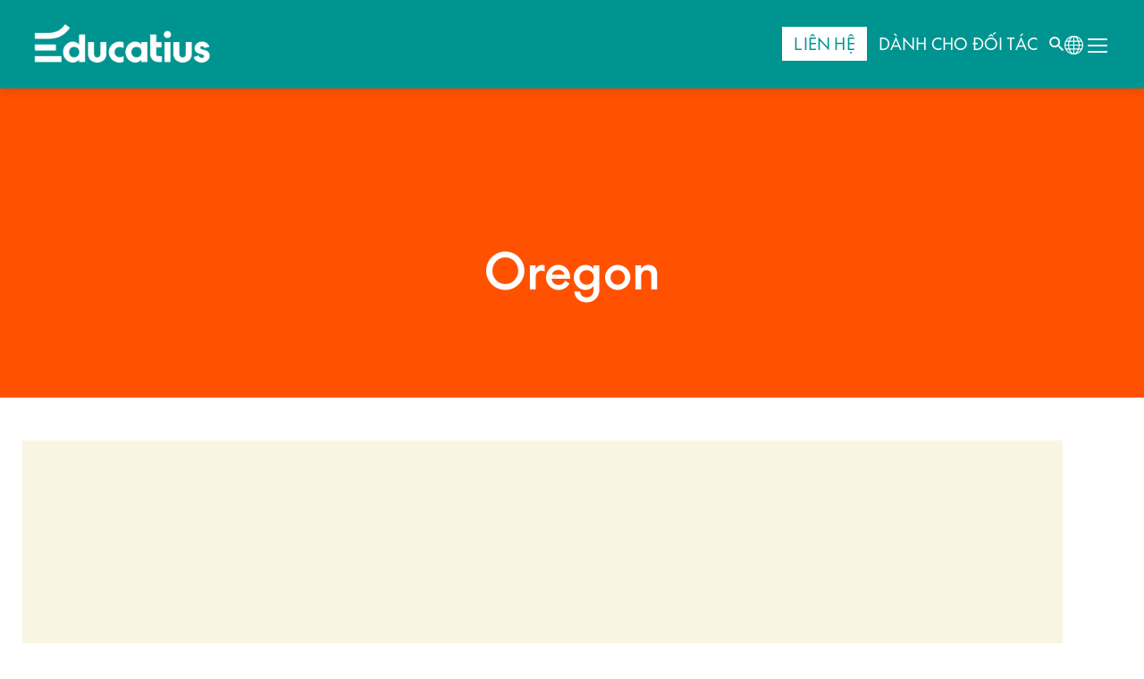

--- FILE ---
content_type: text/html; charset=UTF-8
request_url: https://www.educatius.vn/program-destinations/oregon
body_size: 16570
content:
<!DOCTYPE html>
<html lang = vi-VN>
<head>
	<meta charset="UTF-8">
	<meta http-equiv="X-UA-Compatible" content="IE=edge">
	<meta name="viewport" content="width=device-width, initial-scale=1.0">
	<link rel="shortcut icon" href="https://www.educatius.vn/wp-content/themes/educatius-vietnam/favicon-icon.ico" type="image/x-icon">
		<script id="usercentrics-cmp" data-ruleset-id="p-o3CCx6URE9iq" data-usercentrics="Usercentrics Consent Management Platform" src="https://web.cmp.usercentrics.eu/ui/loader.js" async></script><script type="text/javascript">
	window.dataLayer = window.dataLayer || [];

	function gtag() {
		dataLayer.push(arguments);
	}

	gtag("consent", "default", {
		ad_personalization: "denied",
		ad_storage: "denied",
		ad_user_data: "denied",
		analytics_storage: "denied",
		functionality_storage: "denied",
		personalization_storage: "denied",
		security_storage: "granted",
		wait_for_update: 500,
	});
	gtag("set", "ads_data_redaction", true);
	</script>
<script type="text/javascript">
		(function (w, d, s, l, i) {
		w[l] = w[l] || [];
		w[l].push({'gtm.start': new Date().getTime(), event: 'gtm.js'});
		var f = d.getElementsByTagName(s)[0], j = d.createElement(s), dl = l !== 'dataLayer' ? '&l=' + l : '';
		j.async = true;
		j.src = 'https://www.googletagmanager.com/gtm.js?id=' + i + dl;
		f.parentNode.insertBefore(j, f);
	})(
		window,
		document,
		'script',
		'dataLayer',
		'GTM-MD3FJKL3'
	);
</script>
<meta name='robots' content='index, follow, max-image-preview:large, max-snippet:-1, max-video-preview:-1' />

	<!-- This site is optimized with the Yoast SEO Premium plugin v23.4 (Yoast SEO v23.6) - https://yoast.com/wordpress/plugins/seo/ -->
	<title>Oregon Archives - Educatius VN</title>
	<link rel="canonical" href="https://www.educatius.vn/program-destinations/oregon" />
	<meta property="og:locale" content="en_US" />
	<meta property="og:type" content="article" />
	<meta property="og:title" content="Oregon Archives" />
	<meta property="og:url" content="https://www.educatius.vn/program-destinations/oregon" />
	<meta property="og:site_name" content="Educatius VN" />
	<meta name="twitter:card" content="summary_large_image" />
	<script type="application/ld+json" class="yoast-schema-graph">{"@context":"https://schema.org","@graph":[{"@type":"CollectionPage","@id":"https://www.educatius.vn/program-destinations/oregon","url":"https://www.educatius.vn/program-destinations/oregon","name":"Oregon Archives - Educatius VN","isPartOf":{"@id":"https://www.educatius.vn/#website"},"breadcrumb":{"@id":"https://www.educatius.vn/program-destinations/oregon#breadcrumb"},"inLanguage":"en-US"},{"@type":"BreadcrumbList","@id":"https://www.educatius.vn/program-destinations/oregon#breadcrumb","itemListElement":[{"@type":"ListItem","position":1,"name":"Home","item":"https://www.educatius.vn/"},{"@type":"ListItem","position":2,"name":"USA","item":"https://www.educatius.vn/program-destinations/usa"},{"@type":"ListItem","position":3,"name":"Oregon"}]},{"@type":"WebSite","@id":"https://www.educatius.vn/#website","url":"https://www.educatius.vn/","name":"Educatius VN","description":"Unlock the world!","publisher":{"@id":"https://www.educatius.vn/#organization"},"potentialAction":[{"@type":"SearchAction","target":{"@type":"EntryPoint","urlTemplate":"https://www.educatius.vn/?s={search_term_string}"},"query-input":{"@type":"PropertyValueSpecification","valueRequired":true,"valueName":"search_term_string"}}],"inLanguage":"en-US"},{"@type":"Organization","@id":"https://www.educatius.vn/#organization","name":"Educatius VN","url":"https://www.educatius.vn/","logo":{"@type":"ImageObject","inLanguage":"en-US","@id":"https://www.educatius.vn/#/schema/logo/image/","url":"https://www.educatius.vn/wp-content/uploads/sites/6/2022/12/wip_educatius_primary_logo_neg-1024x240-1.png","contentUrl":"https://www.educatius.vn/wp-content/uploads/sites/6/2022/12/wip_educatius_primary_logo_neg-1024x240-1.png","width":1024,"height":240,"caption":"Educatius VN"},"image":{"@id":"https://www.educatius.vn/#/schema/logo/image/"}}]}</script>
	<!-- / Yoast SEO Premium plugin. -->



<link rel="alternate" type="application/rss+xml" title="Educatius VN &raquo; Feed" href="https://www.educatius.vn/feed" />
<link rel="alternate" type="application/rss+xml" title="Educatius VN &raquo; Comments Feed" href="https://www.educatius.vn/comments/feed" />
<link rel="alternate" type="application/rss+xml" title="Educatius VN &raquo; Oregon location Feed" href="https://www.educatius.vn/program-destinations/oregon/feed" />
<style id='wp-img-auto-sizes-contain-inline-css'>
img:is([sizes=auto i],[sizes^="auto," i]){contain-intrinsic-size:3000px 1500px}
/*# sourceURL=wp-img-auto-sizes-contain-inline-css */
</style>
<style id='wp-emoji-styles-inline-css'>

	img.wp-smiley, img.emoji {
		display: inline !important;
		border: none !important;
		box-shadow: none !important;
		height: 1em !important;
		width: 1em !important;
		margin: 0 0.07em !important;
		vertical-align: -0.1em !important;
		background: none !important;
		padding: 0 !important;
	}
/*# sourceURL=wp-emoji-styles-inline-css */
</style>
<style id='wp-block-library-inline-css'>
:root{--wp-block-synced-color:#7a00df;--wp-block-synced-color--rgb:122,0,223;--wp-bound-block-color:var(--wp-block-synced-color);--wp-editor-canvas-background:#ddd;--wp-admin-theme-color:#007cba;--wp-admin-theme-color--rgb:0,124,186;--wp-admin-theme-color-darker-10:#006ba1;--wp-admin-theme-color-darker-10--rgb:0,107,160.5;--wp-admin-theme-color-darker-20:#005a87;--wp-admin-theme-color-darker-20--rgb:0,90,135;--wp-admin-border-width-focus:2px}@media (min-resolution:192dpi){:root{--wp-admin-border-width-focus:1.5px}}.wp-element-button{cursor:pointer}:root .has-very-light-gray-background-color{background-color:#eee}:root .has-very-dark-gray-background-color{background-color:#313131}:root .has-very-light-gray-color{color:#eee}:root .has-very-dark-gray-color{color:#313131}:root .has-vivid-green-cyan-to-vivid-cyan-blue-gradient-background{background:linear-gradient(135deg,#00d084,#0693e3)}:root .has-purple-crush-gradient-background{background:linear-gradient(135deg,#34e2e4,#4721fb 50%,#ab1dfe)}:root .has-hazy-dawn-gradient-background{background:linear-gradient(135deg,#faaca8,#dad0ec)}:root .has-subdued-olive-gradient-background{background:linear-gradient(135deg,#fafae1,#67a671)}:root .has-atomic-cream-gradient-background{background:linear-gradient(135deg,#fdd79a,#004a59)}:root .has-nightshade-gradient-background{background:linear-gradient(135deg,#330968,#31cdcf)}:root .has-midnight-gradient-background{background:linear-gradient(135deg,#020381,#2874fc)}:root{--wp--preset--font-size--normal:16px;--wp--preset--font-size--huge:42px}.has-regular-font-size{font-size:1em}.has-larger-font-size{font-size:2.625em}.has-normal-font-size{font-size:var(--wp--preset--font-size--normal)}.has-huge-font-size{font-size:var(--wp--preset--font-size--huge)}.has-text-align-center{text-align:center}.has-text-align-left{text-align:left}.has-text-align-right{text-align:right}.has-fit-text{white-space:nowrap!important}#end-resizable-editor-section{display:none}.aligncenter{clear:both}.items-justified-left{justify-content:flex-start}.items-justified-center{justify-content:center}.items-justified-right{justify-content:flex-end}.items-justified-space-between{justify-content:space-between}.screen-reader-text{border:0;clip-path:inset(50%);height:1px;margin:-1px;overflow:hidden;padding:0;position:absolute;width:1px;word-wrap:normal!important}.screen-reader-text:focus{background-color:#ddd;clip-path:none;color:#444;display:block;font-size:1em;height:auto;left:5px;line-height:normal;padding:15px 23px 14px;text-decoration:none;top:5px;width:auto;z-index:100000}html :where(.has-border-color){border-style:solid}html :where([style*=border-top-color]){border-top-style:solid}html :where([style*=border-right-color]){border-right-style:solid}html :where([style*=border-bottom-color]){border-bottom-style:solid}html :where([style*=border-left-color]){border-left-style:solid}html :where([style*=border-width]){border-style:solid}html :where([style*=border-top-width]){border-top-style:solid}html :where([style*=border-right-width]){border-right-style:solid}html :where([style*=border-bottom-width]){border-bottom-style:solid}html :where([style*=border-left-width]){border-left-style:solid}html :where(img[class*=wp-image-]){height:auto;max-width:100%}:where(figure){margin:0 0 1em}html :where(.is-position-sticky){--wp-admin--admin-bar--position-offset:var(--wp-admin--admin-bar--height,0px)}@media screen and (max-width:600px){html :where(.is-position-sticky){--wp-admin--admin-bar--position-offset:0px}}

/*# sourceURL=wp-block-library-inline-css */
</style><style id='global-styles-inline-css'>
:root{--wp--preset--aspect-ratio--square: 1;--wp--preset--aspect-ratio--4-3: 4/3;--wp--preset--aspect-ratio--3-4: 3/4;--wp--preset--aspect-ratio--3-2: 3/2;--wp--preset--aspect-ratio--2-3: 2/3;--wp--preset--aspect-ratio--16-9: 16/9;--wp--preset--aspect-ratio--9-16: 9/16;--wp--preset--color--black: #000000;--wp--preset--color--cyan-bluish-gray: #abb8c3;--wp--preset--color--white: #ffffff;--wp--preset--color--pale-pink: #f78da7;--wp--preset--color--vivid-red: #cf2e2e;--wp--preset--color--luminous-vivid-orange: #ff6900;--wp--preset--color--luminous-vivid-amber: #fcb900;--wp--preset--color--light-green-cyan: #7bdcb5;--wp--preset--color--vivid-green-cyan: #00d084;--wp--preset--color--pale-cyan-blue: #8ed1fc;--wp--preset--color--vivid-cyan-blue: #0693e3;--wp--preset--color--vivid-purple: #9b51e0;--wp--preset--color--primary-blue: #009490;--wp--preset--color--dark-orange: #ff5100;--wp--preset--color--gray: #faf4e2;--wp--preset--color--light-blue: #19d3c5;--wp--preset--color--navy-blue: #004f51;--wp--preset--color--dark-gray: #2e146;--wp--preset--color--dark-green: #062a30;--wp--preset--color--very-light-blue: #19d3c5;--wp--preset--color--pink: #b14c59;--wp--preset--color--light-pink: #e8b8a6;--wp--preset--color--deep-red: #691c32;--wp--preset--color--light-purple: #410099;--wp--preset--color--lavender: #ae95da;--wp--preset--color--dark-yellow: #ff8300;--wp--preset--color--yellow: #ffb71b;--wp--preset--gradient--vivid-cyan-blue-to-vivid-purple: linear-gradient(135deg,rgb(6,147,227) 0%,rgb(155,81,224) 100%);--wp--preset--gradient--light-green-cyan-to-vivid-green-cyan: linear-gradient(135deg,rgb(122,220,180) 0%,rgb(0,208,130) 100%);--wp--preset--gradient--luminous-vivid-amber-to-luminous-vivid-orange: linear-gradient(135deg,rgb(252,185,0) 0%,rgb(255,105,0) 100%);--wp--preset--gradient--luminous-vivid-orange-to-vivid-red: linear-gradient(135deg,rgb(255,105,0) 0%,rgb(207,46,46) 100%);--wp--preset--gradient--very-light-gray-to-cyan-bluish-gray: linear-gradient(135deg,rgb(238,238,238) 0%,rgb(169,184,195) 100%);--wp--preset--gradient--cool-to-warm-spectrum: linear-gradient(135deg,rgb(74,234,220) 0%,rgb(151,120,209) 20%,rgb(207,42,186) 40%,rgb(238,44,130) 60%,rgb(251,105,98) 80%,rgb(254,248,76) 100%);--wp--preset--gradient--blush-light-purple: linear-gradient(135deg,rgb(255,206,236) 0%,rgb(152,150,240) 100%);--wp--preset--gradient--blush-bordeaux: linear-gradient(135deg,rgb(254,205,165) 0%,rgb(254,45,45) 50%,rgb(107,0,62) 100%);--wp--preset--gradient--luminous-dusk: linear-gradient(135deg,rgb(255,203,112) 0%,rgb(199,81,192) 50%,rgb(65,88,208) 100%);--wp--preset--gradient--pale-ocean: linear-gradient(135deg,rgb(255,245,203) 0%,rgb(182,227,212) 50%,rgb(51,167,181) 100%);--wp--preset--gradient--electric-grass: linear-gradient(135deg,rgb(202,248,128) 0%,rgb(113,206,126) 100%);--wp--preset--gradient--midnight: linear-gradient(135deg,rgb(2,3,129) 0%,rgb(40,116,252) 100%);--wp--preset--font-size--small: 13px;--wp--preset--font-size--medium: 20px;--wp--preset--font-size--large: 36px;--wp--preset--font-size--x-large: 42px;--wp--preset--spacing--20: 0.44rem;--wp--preset--spacing--30: 0.67rem;--wp--preset--spacing--40: 1rem;--wp--preset--spacing--50: 1.5rem;--wp--preset--spacing--60: 2.25rem;--wp--preset--spacing--70: 3.38rem;--wp--preset--spacing--80: 5.06rem;--wp--preset--shadow--natural: 6px 6px 9px rgba(0, 0, 0, 0.2);--wp--preset--shadow--deep: 12px 12px 50px rgba(0, 0, 0, 0.4);--wp--preset--shadow--sharp: 6px 6px 0px rgba(0, 0, 0, 0.2);--wp--preset--shadow--outlined: 6px 6px 0px -3px rgb(255, 255, 255), 6px 6px rgb(0, 0, 0);--wp--preset--shadow--crisp: 6px 6px 0px rgb(0, 0, 0);}:where(.is-layout-flex){gap: 0.5em;}:where(.is-layout-grid){gap: 0.5em;}body .is-layout-flex{display: flex;}.is-layout-flex{flex-wrap: wrap;align-items: center;}.is-layout-flex > :is(*, div){margin: 0;}body .is-layout-grid{display: grid;}.is-layout-grid > :is(*, div){margin: 0;}:where(.wp-block-columns.is-layout-flex){gap: 2em;}:where(.wp-block-columns.is-layout-grid){gap: 2em;}:where(.wp-block-post-template.is-layout-flex){gap: 1.25em;}:where(.wp-block-post-template.is-layout-grid){gap: 1.25em;}.has-black-color{color: var(--wp--preset--color--black) !important;}.has-cyan-bluish-gray-color{color: var(--wp--preset--color--cyan-bluish-gray) !important;}.has-white-color{color: var(--wp--preset--color--white) !important;}.has-pale-pink-color{color: var(--wp--preset--color--pale-pink) !important;}.has-vivid-red-color{color: var(--wp--preset--color--vivid-red) !important;}.has-luminous-vivid-orange-color{color: var(--wp--preset--color--luminous-vivid-orange) !important;}.has-luminous-vivid-amber-color{color: var(--wp--preset--color--luminous-vivid-amber) !important;}.has-light-green-cyan-color{color: var(--wp--preset--color--light-green-cyan) !important;}.has-vivid-green-cyan-color{color: var(--wp--preset--color--vivid-green-cyan) !important;}.has-pale-cyan-blue-color{color: var(--wp--preset--color--pale-cyan-blue) !important;}.has-vivid-cyan-blue-color{color: var(--wp--preset--color--vivid-cyan-blue) !important;}.has-vivid-purple-color{color: var(--wp--preset--color--vivid-purple) !important;}.has-black-background-color{background-color: var(--wp--preset--color--black) !important;}.has-cyan-bluish-gray-background-color{background-color: var(--wp--preset--color--cyan-bluish-gray) !important;}.has-white-background-color{background-color: var(--wp--preset--color--white) !important;}.has-pale-pink-background-color{background-color: var(--wp--preset--color--pale-pink) !important;}.has-vivid-red-background-color{background-color: var(--wp--preset--color--vivid-red) !important;}.has-luminous-vivid-orange-background-color{background-color: var(--wp--preset--color--luminous-vivid-orange) !important;}.has-luminous-vivid-amber-background-color{background-color: var(--wp--preset--color--luminous-vivid-amber) !important;}.has-light-green-cyan-background-color{background-color: var(--wp--preset--color--light-green-cyan) !important;}.has-vivid-green-cyan-background-color{background-color: var(--wp--preset--color--vivid-green-cyan) !important;}.has-pale-cyan-blue-background-color{background-color: var(--wp--preset--color--pale-cyan-blue) !important;}.has-vivid-cyan-blue-background-color{background-color: var(--wp--preset--color--vivid-cyan-blue) !important;}.has-vivid-purple-background-color{background-color: var(--wp--preset--color--vivid-purple) !important;}.has-black-border-color{border-color: var(--wp--preset--color--black) !important;}.has-cyan-bluish-gray-border-color{border-color: var(--wp--preset--color--cyan-bluish-gray) !important;}.has-white-border-color{border-color: var(--wp--preset--color--white) !important;}.has-pale-pink-border-color{border-color: var(--wp--preset--color--pale-pink) !important;}.has-vivid-red-border-color{border-color: var(--wp--preset--color--vivid-red) !important;}.has-luminous-vivid-orange-border-color{border-color: var(--wp--preset--color--luminous-vivid-orange) !important;}.has-luminous-vivid-amber-border-color{border-color: var(--wp--preset--color--luminous-vivid-amber) !important;}.has-light-green-cyan-border-color{border-color: var(--wp--preset--color--light-green-cyan) !important;}.has-vivid-green-cyan-border-color{border-color: var(--wp--preset--color--vivid-green-cyan) !important;}.has-pale-cyan-blue-border-color{border-color: var(--wp--preset--color--pale-cyan-blue) !important;}.has-vivid-cyan-blue-border-color{border-color: var(--wp--preset--color--vivid-cyan-blue) !important;}.has-vivid-purple-border-color{border-color: var(--wp--preset--color--vivid-purple) !important;}.has-vivid-cyan-blue-to-vivid-purple-gradient-background{background: var(--wp--preset--gradient--vivid-cyan-blue-to-vivid-purple) !important;}.has-light-green-cyan-to-vivid-green-cyan-gradient-background{background: var(--wp--preset--gradient--light-green-cyan-to-vivid-green-cyan) !important;}.has-luminous-vivid-amber-to-luminous-vivid-orange-gradient-background{background: var(--wp--preset--gradient--luminous-vivid-amber-to-luminous-vivid-orange) !important;}.has-luminous-vivid-orange-to-vivid-red-gradient-background{background: var(--wp--preset--gradient--luminous-vivid-orange-to-vivid-red) !important;}.has-very-light-gray-to-cyan-bluish-gray-gradient-background{background: var(--wp--preset--gradient--very-light-gray-to-cyan-bluish-gray) !important;}.has-cool-to-warm-spectrum-gradient-background{background: var(--wp--preset--gradient--cool-to-warm-spectrum) !important;}.has-blush-light-purple-gradient-background{background: var(--wp--preset--gradient--blush-light-purple) !important;}.has-blush-bordeaux-gradient-background{background: var(--wp--preset--gradient--blush-bordeaux) !important;}.has-luminous-dusk-gradient-background{background: var(--wp--preset--gradient--luminous-dusk) !important;}.has-pale-ocean-gradient-background{background: var(--wp--preset--gradient--pale-ocean) !important;}.has-electric-grass-gradient-background{background: var(--wp--preset--gradient--electric-grass) !important;}.has-midnight-gradient-background{background: var(--wp--preset--gradient--midnight) !important;}.has-small-font-size{font-size: var(--wp--preset--font-size--small) !important;}.has-medium-font-size{font-size: var(--wp--preset--font-size--medium) !important;}.has-large-font-size{font-size: var(--wp--preset--font-size--large) !important;}.has-x-large-font-size{font-size: var(--wp--preset--font-size--x-large) !important;}
/*# sourceURL=global-styles-inline-css */
</style>

<style id='classic-theme-styles-inline-css'>
/*! This file is auto-generated */
.wp-block-button__link{color:#fff;background-color:#32373c;border-radius:9999px;box-shadow:none;text-decoration:none;padding:calc(.667em + 2px) calc(1.333em + 2px);font-size:1.125em}.wp-block-file__button{background:#32373c;color:#fff;text-decoration:none}
/*# sourceURL=/wp-includes/css/classic-themes.min.css */
</style>
<link rel='stylesheet' id='menu-image-css' href='https://www.educatius.vn/wp-content/plugins/menu-image/includes/css/menu-image.css?ver=3.13' media='all' />
<link rel='stylesheet' id='dashicons-css' href='https://www.educatius.vn/wp-includes/css/dashicons.min.css?ver=6.9' media='all' />
<link rel='stylesheet' id='global_block_style-css' href='https://www.educatius.vn/wp-content/plugins/wpw-blocks-org/global-block-frontend.css?ver=1755188494' media='all' />
<link rel='stylesheet' id='edu-metabox-css-css' href='https://www.educatius.vn/wp-content/plugins/wpw-blocks-org/assets/metabox.css?ver=1755188494' media='all' />
<link rel='stylesheet' id='zoom_style-css' href='https://www.educatius.vn/wp-content/plugins/wpw-zoom-event-handler-org/zoom-frontend.css?ver=1768860247' media='all' />
<link rel='stylesheet' id='educatius-academy-style-css' href='https://www.educatius.vn/wp-content/themes/educatius-vietnam/style.css?ver=1765889140' media='all' />
<link rel='stylesheet' id='educatius-academy-style-fonts-css' href='https://www.educatius.vn/wp-content/themes/educatius-vietnam/assets/css/fonts.min.css?ver=1765889114' media='all' />
<link rel='stylesheet' id='educatius-academy-style-bootstrap-css' href='https://www.educatius.vn/wp-content/themes/educatius-vietnam/assets/css/bootstrap.min.css?ver=1765889114' media='all' />
<link rel='stylesheet' id='educatius-academy-style-swiper-css' href='https://www.educatius.vn/wp-content/themes/educatius-vietnam/assets/css/swiper.min.css?ver=1765889114' media='all' />
<link rel='stylesheet' id='educatius-academy-style-css-css' href='https://www.educatius.vn/wp-content/themes/educatius-vietnam/assets/css/style.min.css?ver=1765889114' media='all' />
<link rel='stylesheet' id='educatius-academy-media-css-css' href='https://www.educatius.vn/wp-content/themes/educatius-vietnam/assets/css/media-quries.min.css?ver=1765889114' media='all' />
<link rel='stylesheet' id='educatius-academy-style-main-css' href='https://www.educatius.vn/wp-content/themes/educatius-vietnam/style.css?ver=1765889114' media='all' />
<link rel='stylesheet' id='wpw-css-fixes-css' href='https://www.educatius.vn/wp-content/plugins/wpw-css-fixes/assets/css/wpw-fixes.css?ver=1.0.0' media='all' />
<script id="main-script-js-extra">
var my_ajax_object = {"ajax_url":"https://www.educatius.vn/wp-admin/admin-ajax.php"};
//# sourceURL=main-script-js-extra
</script>
<script src="https://www.educatius.vn/wp-content/plugins/wpw-program-api/main.js?ver=6.9" id="main-script-js"></script>
<script src="https://www.educatius.vn/wp-includes/js/jquery/jquery.min.js?ver=3.7.1" id="jquery-core-js"></script>
<script src="https://www.educatius.vn/wp-includes/js/jquery/jquery-migrate.min.js?ver=3.4.1" id="jquery-migrate-js"></script>
<link rel="https://api.w.org/" href="https://www.educatius.vn/wp-json/" /><link rel="alternate" title="JSON" type="application/json" href="https://www.educatius.vn/wp-json/wp/v2/location/139" /><link rel="EditURI" type="application/rsd+xml" title="RSD" href="https://www.educatius.vn/xmlrpc.php?rsd" />
<meta name="generator" content="WordPress 6.9" />
<!-- HFCM by 99 Robots - Snippet # 6: Menu animation -->
<script>
// for outside click close menu 

jQuery(document).click(function(event) {
  const container = jQuery(".head-nav-wrap, .main-toggler");
  if (
      !container.is(event.target) &&
      !container.has(event.target).length
  ) {
      container.removeClass("is-open");
      jQuery(".main-toggler").removeClass("opened");
      jQuery("body").removeClass("overflow-hidden");
  }
});
</script>
<!-- /end HFCM by 99 Robots -->
<!-- HFCM by 99 Robots - Snippet # 7: CSS adjustment - promo banner -->
<style>
sticky-header-bar .toast-header .header_top_link {
    padding: 0px 10px;
    border-radius: 0px;
	}
</style>
<!-- /end HFCM by 99 Robots -->
<!-- HFCM by 99 Robots - Snippet # 10: Usercentrics CMP CSS Fix -->
<style type="text/css">
	#usercentrics-cmp-ui:nth-of-type(2) {
		display: none;
	}
</style>
<!-- /end HFCM by 99 Robots -->
	<style>
#loader{
  position: fixed;
  left: 0px;
  top: 0px;
  width: 100%;
  height: 100%;
  z-index: 9999;
  background: url('//upload.wikimedia.org/wikipedia/commons/thumb/e/e5/Phi_fenomeni.gif/50px-Phi_fenomeni.gif') 
              50% 50% no-repeat rgb(249,249,249);
}

</style>
<meta name="generator" content="WP Rocket 3.20.1.2" data-wpr-features="wpr_preload_links wpr_desktop" /></head>

<body>
		<!-- Country Modal -->
        <div data-rocket-location-hash="7503c68e45637ce7bf2c82aeba9f3c46" class="modal country-modal fade" id="countryModal" tabindex="-1" aria-labelledby="countryModalLabel" aria-hidden="true">
		<div data-rocket-location-hash="bf43b0afefdd74b1d570433fb121b3da" class="modal-dialog modal-dialog-centered modal-dialog-scrollable modal-xl">
			<div data-rocket-location-hash="951856d81f97d8d18725c1ec278a4451" class="modal-content">
				<div class="modal-body">
					<div class="d-flex justify-content-end">
						<button type="button" class="btn-close mb-4" data-bs-dismiss="modal" aria-label="Close"></button>
					</div>
					<p class="modal-title">Select your country</p>
					<div id="country-menu" class="country-select-wrap d-flex flex-wrap justify-content-center align-items-center"><div class="country-widget d-flex gap-2"><a href="https://www.educatius.cn/"  class="menu-item menu-item-type-custom menu-item-object-custom menu-item-951"><svg width="24" height="24" viewBox="0 0 24 24" fill="none" xmlns="http://www.w3.org/2000/svg">
<mask id="mask0_520_59169" style="mask-type:alpha" maskUnits="userSpaceOnUse" x="0" y="0" width="24" height="24">
<rect width="24" height="24" rx="12" fill="white"/>
</mask>
<g mask="url(#mask0_520_59169)">
<path fill-rule="evenodd" clip-rule="evenodd" d="M-4 -3H36V27H-4V-3Z" fill="#E31D1C"/>
<path fill-rule="evenodd" clip-rule="evenodd" d="M13.1028 4.34786L12.2141 4.88435L12.4168 3.83745L11.6768 3.05394L12.6788 3.01158L13.1028 2.03403L13.5267 3.01158H14.5271L13.7887 3.83745L14.011 4.88435L13.1028 4.34786Z" fill="#FECA00"/>
<path fill-rule="evenodd" clip-rule="evenodd" d="M6.06678 8.79833L3.53243 10.1627L4.1105 7.50023L2 5.50762L4.85773 5.39987L6.06678 2.91376L7.27583 5.39987H10.1287L8.02307 7.50023L8.65699 10.1627L6.06678 8.79833Z" fill="#FECA00"/>
<path fill-rule="evenodd" clip-rule="evenodd" d="M14.8625 7.86678L13.9739 8.40327L14.1766 7.35637L13.4365 6.57286L14.4386 6.5305L14.8625 5.55295L15.2865 6.5305H16.2868L15.5485 7.35637L15.7708 8.40327L14.8625 7.86678Z" fill="#FECA00"/>
<path fill-rule="evenodd" clip-rule="evenodd" d="M13.9827 11.3857L13.094 11.9222L13.2967 10.8753L12.5566 10.0918L13.5587 10.0494L13.9827 9.07187L14.4066 10.0494H15.407L14.6686 10.8753L14.8909 11.9222L13.9827 11.3857Z" fill="#FECA00"/>
<path fill-rule="evenodd" clip-rule="evenodd" d="M11.344 14.0249L10.4553 14.5614L10.658 13.5145L9.91797 12.731L10.92 12.6886L11.344 11.7111L11.7679 12.6886H12.7683L12.03 13.5145L12.2522 14.5614L11.344 14.0249Z" fill="#FECA00"/>
</g>
</svg>
<span>China</span></a></div></li>
<div class="country-widget d-flex gap-2"><a href="https://www.educatius.org/"  class="menu-item menu-item-type-custom menu-item-object-custom menu-item-9429"><?xml version="1.0" encoding="UTF-8"?>
<!-- Generator: Adobe Illustrator 27.5.0, SVG Export Plug-In . SVG Version: 6.00 Build 0)  -->
<svg xmlns="http://www.w3.org/2000/svg" xmlns:xlink="http://www.w3.org/1999/xlink" version="1.1" x="0px" y="0px" viewBox="0 0 36 36" style="enable-background:new 0 0 36 36;" xml:space="preserve">
<g id="Lager_1" style="display:none;">
	<g style="display:inline;">
		<circle style="fill:#D80027;" cx="18" cy="18" r="17.9"></circle>
		<g>
			<g>
				<path style="fill:none;stroke:#EC6D36;stroke-width:2;" d="M1.7,13.1"></path>
				<path style="fill:none;stroke:#EC6D36;stroke-width:2;" d="M35.8,13.1"></path>
				<path style="fill:none;stroke:#EC6D36;stroke-width:2;" d="M1.7,25.7"></path>
				<path style="fill:none;stroke:#EC6D36;stroke-width:2;" d="M35.8,25.7"></path>
			</g>
			<path style="fill:#FFDA44;" d="M34.8,11.9c1.5,4,1.5,8.4,0,12.4H1.2c0,0-0.1-0.1-0.1-0.2c-0.7-1.8-1-3.8-1.1-5.8v-0.5     c0-2.1,0.4-4.1,1.1-6H34.8z"></path>
		</g>
	</g>
</g>
<g id="Lager_1_kopia" style="display:none;">
	<g style="display:inline;">
		<path style="fill:none;" d="M35.9,18.2H0.1c0-9.9,8-17.9,17.9-17.9S35.9,8.3,35.9,18.2z"></path>
		<path style="fill:#D80027;" d="M35.9,18.2H0.1c0,9.9,8,17.9,17.9,17.9S35.9,28.1,35.9,18.2z"></path>
	</g>
</g>
<g id="Lager_4">
	<g>
		<path style="fill:#FF0000;" d="M20.8,0.5v13.8c0,0,0,0,0,0l14.5,0c0,0,0,0,0,0c0,0,0,0,0,0c0.5,2.4,0.5,4.9,0,7.3l-14.6,0    c0,0,0,0,0,0l0,13.8c-1.8,0.3-3.7,0.3-5.5,0l0-13.8c0,0,0,0,0,0l-14.6,0c-0.5-2.5-0.5-4.9,0-7.3l14.6,0c0,0,0,0,0,0l0-13.8    C17.1,0.2,18.9,0.2,20.8,0.5z"></path>
		<path style="fill:#0540A9;" d="M22.4,0.8c3,0.8,5.6,2.3,7.9,4.4c0.1,0.1,0.1,0.1,0.1,0.1l-8,5.3c0,0,0,0,0,0c0,0,0,0,0,0    C22.4,7.3,22.4,4.1,22.4,0.8z"></path>
		<path style="fill:#0540A9;" d="M13.6,0.8l0,9.8c0,0,0,0,0,0c0,0,0,0,0,0l-8-5.3C7.8,3.1,10.5,1.6,13.6,0.8z"></path>
		<path style="fill:#FF0000;" d="M4,7l7.6,5.1c0,0,0,0,0,0c0,0,0,0,0,0c-1.6,0-3.2,0-4.8,0c-0.1,0-0.2-0.1-0.2-0.1    c-1.3-0.9-2.7-1.8-4.1-2.7C3,8.5,3.5,7.8,4,7z"></path>
		<path style="fill:#FF0000;" d="M32,7c0.2,0.2,1.7,2.3,1.5,2.3l-4.1,2.7c0,0-0.1,0-0.1,0h-4.8c0,0,0,0,0,0c0,0,0,0,0,0L32,7z"></path>
		<path style="fill:#0540A9;" d="M34.5,11.4l0.3,0.7l-1.3,0c0,0,0,0,0,0c0,0,0,0,0,0L34.5,11.4z"></path>
		<path style="fill:#0540A9;" d="M1.5,11.4l1,0.6c0,0,0,0,0,0c-0.4,0-0.8,0-1.3,0C1.3,12,1.5,11.4,1.5,11.4z"></path>
		<path style="fill:#0540A9;" d="M1.5,24.6l-0.3-0.7l1.3,0c0,0,0,0,0,0L1.5,24.6z"></path>
		<path style="fill:#FF0000;" d="M4.1,28.9L4.1,28.9C4.1,29,4,29,4.1,28.9c-0.1,0-0.1,0-0.1,0c-0.5-0.7-1-1.5-1.5-2.2    c1.4-0.9,2.7-1.8,4.1-2.7c0.1-0.1,0.2-0.1,0.3-0.1c1.6,0,3.2,0,4.8,0c0,0,0,0,0,0L4.1,28.9z"></path>
		<path style="fill:#FF0000;" d="M33.5,26.7C33,27.5,32.5,28.2,32,29l-7.6-5c-0.1,0-0.1-0.1,0-0.1h4.7c0.1,0,0.2,0,0.2,0.1    L33.5,26.7z"></path>
		<path style="fill:#0540A9;" d="M34.8,23.9l-0.3,0.7l-1-0.7c0,0,0,0,0,0c0,0,0,0,0,0H34.8z"></path>
		<path style="fill:#0540A9;" d="M13.6,35.2c0,0-0.1,0-0.2,0c-3-0.8-5.6-2.3-7.8-4.4c0,0,0,0,0-0.1l8-5.3c0,0,0,0,0,0c0,0,0,0,0,0    L13.6,35.2z"></path>
		<path style="fill:#0540A9;" d="M30.4,30.7c-2.3,2.2-4.9,3.7-8,4.5c0,0,0,0,0,0c0,0,0,0,0,0v-9.8c0,0,0,0,0,0c0,0,0,0,0,0    L30.4,30.7z"></path>
	</g>
</g>
<g id="Lager_2" style="display:none;">
	<g style="display:inline;">
		<g id="Lager_2_00000110472458136985450320000008959501533691218603_">
			<g>
				<path style="fill:none;stroke:#E4788C;stroke-width:2;" d="M68.1,18.5H32.4"></path>
				<path style="fill:#F0F0F0;" d="M49.5,0.7h1.7c10,1.3,15.7,6.9,17,16.9v1l-35.8-0.1v-1C33.8,7.5,39.5,1.9,49.5,0.7z"></path>
				<path style="fill:#D80027;" d="M32.4,18.5h35.7v2c-1.6,9-6.9,14.3-15.9,15.8h-4c-9.1-1.7-14.4-7.1-15.8-16.2V18.5z"></path>
			</g>
		</g>
	</g>
</g>
</svg>
<span>Educatius Global</span></a></div></li>

							</div>					<div class="country-select-wrap country-second-menu d-flex flex-wrap justify-content-center align-items-center">
						<div class="country-widget d-flex gap-2">
							<svg width="24" height="24" viewBox="0 0 24 24" fill="none" xmlns="http://www.w3.org/2000/svg">
  <path
    d="M12 0C5.38036 0 0 5.38065 0 12C0 18.6193 5.38066 24 12 24C18.6193 24 24 18.6193 24 12C24 5.38065 18.6193 0 12 0ZM11.3334 1.7397V6.33351H7C7.24763 5.69179 7.53455 5.08976 7.85429 4.56268C8.81804 2.97202 10.0371 1.99363 11.3334 1.7397ZM12.6666 1.7397C13.9629 1.99361 15.182 2.97202 16.1457 4.56268C16.4654 5.08979 16.7523 5.69179 17 6.33351H12.6666V1.7397ZM8.14583 2.0522C7.61594 2.56955 7.13697 3.185 6.71863 3.87512C6.27383 4.60917 5.89369 5.44065 5.58327 6.33351H2.96863C4.18143 4.40411 5.99179 2.88577 8.14583 2.0522ZM15.8542 2.0522C18.0082 2.88577 19.8186 4.40411 21.0314 6.33351H18.4167C18.1063 5.44065 17.7261 4.60917 17.2814 3.87512C16.8631 3.185 16.3841 2.56952 15.8542 2.0522ZM2.25 7.66673H5.17714C4.89231 8.81119 4.72211 10.047 4.67724 11.3335H1.35414C1.43506 10.0345 1.74663 8.79792 2.25004 7.66673H2.25ZM6.56244 7.66673H11.3334V11.3335H6.01042C6.06018 10.0284 6.25526 8.79399 6.56241 7.66673H6.56244ZM12.6666 7.66673H17.4376C17.7447 8.79399 17.9398 10.0284 17.9895 11.3335H12.6666L12.6666 7.66673ZM18.8232 7.66673H21.7503C22.2537 8.79792 22.5652 10.0344 22.6462 11.3335H19.3231C19.2782 10.047 19.108 8.81119 18.8232 7.66673H18.8232ZM1.35411 12.6667H4.6772C4.72161 13.9565 4.89158 15.1881 5.17711 16.3335H2.24996C1.7475 15.2016 1.43383 13.9663 1.35407 12.6667H1.35411ZM6.01048 12.6667H11.3335V16.3335H6.5625C6.25488 15.2063 6.0598 13.9742 6.01051 12.6667H6.01048ZM12.6664 12.6667H17.9894C17.9401 13.9742 17.745 15.2063 17.4374 16.3335H12.6665L12.6664 12.6667ZM19.3224 12.6667H22.6455C22.5657 13.9663 22.2521 15.2016 21.7496 16.3335H18.8224C19.108 15.1882 19.2779 13.9565 19.3223 12.6667H19.3224ZM2.9581 17.6667H5.58298C5.89338 18.558 6.27357 19.3806 6.71833 20.1146C7.13802 20.8071 7.62399 21.4281 8.15595 21.948C5.99405 21.1133 4.17226 19.6043 2.9581 17.6667ZM6.99964 17.6667H11.333V22.271C10.0368 22.015 8.81768 21.0177 7.85393 19.4271C7.53422 18.9 7.24732 18.3074 6.99964 17.6668V17.6667ZM12.6663 17.6667H16.9996C16.752 18.3073 16.4651 18.9 16.1454 19.4271C15.1816 21.0177 13.9625 22.015 12.6663 22.271V17.6667ZM18.4164 17.6667H21.0413C19.8271 19.6043 18.0053 21.1133 15.8434 21.948C16.3754 21.4281 16.8614 20.8071 17.281 20.1146C17.7258 19.3806 18.106 18.558 18.4164 17.6667Z"
    fill="#ffffff"/>
</svg>
							Global (English)
						</div>
						<div class="country-widget d-flex gap-2">
							<svg width="24" height="24" viewBox="0 0 24 24" fill="none" xmlns="http://www.w3.org/2000/svg">
  <mask id="mask0_1104_13442" style="mask-type:alpha" maskUnits="userSpaceOnUse" x="0" y="0" width="24" height="24">
    <rect width="24" height="24" rx="12" fill="white"/>
  </mask>
  <g mask="url(#mask0_1104_13442)">
    <path fill-rule="evenodd" clip-rule="evenodd" d="M-4 0V24.0001H28.0001V0H-4Z" fill="#F7FCFF"/>
    <mask id="mask1_1104_13442" style="mask-type:alpha" maskUnits="userSpaceOnUse" x="-4" y="0" width="32" height="25">
      <path fill-rule="evenodd" clip-rule="evenodd" d="M-4 0V24.0001H28.0001V0H-4Z" fill="white"/>
    </mask>
    <g mask="url(#mask1_1104_13442)">
      <path fill-rule="evenodd" clip-rule="evenodd"
            d="M12.0924 16.8315C14.5824 16.8315 16.6009 14.6878 16.6009 12.0435C16.6009 9.39924 14.5824 7.25562 12.0924 7.25562C9.60248 7.25562 7.58398 9.39924 7.58398 12.0435C7.58398 14.6878 9.60248 16.8315 12.0924 16.8315Z"
            fill="#3D58DB"/>
      <mask id="mask2_1104_13442" style="mask-type:alpha" maskUnits="userSpaceOnUse" x="7" y="7" width="10" height="10">
        <path fill-rule="evenodd" clip-rule="evenodd"
              d="M12.0924 16.8315C14.5824 16.8315 16.6009 14.6878 16.6009 12.0435C16.6009 9.39924 14.5824 7.25562 12.0924 7.25562C9.60248 7.25562 7.58398 9.39924 7.58398 12.0435C7.58398 14.6878 9.60248 16.8315 12.0924 16.8315Z"
              fill="white"/>
      </mask>
      <g mask="url(#mask2_1104_13442)">
        <path fill-rule="evenodd" clip-rule="evenodd"
              d="M16.758 12.4103C16.758 12.4103 16.5049 10.1526 14.6308 10.0301C12.7566 9.90752 12.2513 11.6857 12.1431 12.1568C12.035 12.6279 11.7613 13.8847 9.78799 13.8847C7.81472 13.8847 7.63672 10.689 7.63672 10.689V6.9209H16.758V12.4103Z"
              fill="#E31D1C"/>
      </g>
      <path fill-rule="evenodd" clip-rule="evenodd"
            d="M5.32781 4.26221L6.03915 4.90556L2.74258 8.75539L2.03125 8.11204L5.32781 4.26221ZM6.50101 5.30333L7.21235 5.94669L4.03395 9.74075L3.32262 9.09739L6.50101 5.30333ZM8.38017 7.00061L7.66884 6.35725L4.48161 10.1801L5.19294 10.8235L8.38017 7.00061Z"
            fill="#272727"/>
      <path fill-rule="evenodd" clip-rule="evenodd"
            d="M19.3709 3.99243L18.6595 4.63338L19.8936 6.08163L20.6051 5.44068L19.3709 3.99243ZM21.5647 6.65648L20.8532 7.29742L22.0873 8.74568L22.7988 8.10473L21.5647 6.65648ZM16.3112 6.71943L17.0227 6.07848L18.2568 7.52674L17.5453 8.16768L16.3112 6.71943ZM19.2163 8.74249L18.5048 9.38344L19.7389 10.8317L20.4504 10.1907L19.2163 8.74249ZM17.5298 5.6453L18.2413 5.00435L21.6765 9.18767L20.965 9.82862L17.5298 5.6453Z"
            fill="#272727"/>
      <path fill-rule="evenodd" clip-rule="evenodd"
            d="M19.9098 13.74L19.1924 13.0966L17.9479 14.5505L18.6653 15.1939L19.9098 13.74ZM17.8175 16.2986L17.1 15.6551L15.8555 17.109L16.5729 17.7525L17.8175 16.2986ZM21.4582 15.1314L22.1757 15.7749L20.9312 17.2288L20.2137 16.5853L21.4582 15.1314ZM20.1857 18.3928L19.4682 17.7493L18.2237 19.2032L18.9412 19.8467L20.1857 18.3928ZM18.2861 16.6437L19.0036 17.2872L17.7045 18.8397L16.9871 18.1962L18.2861 16.6437ZM21.1351 14.7002L20.4176 14.0568L19.1186 15.6093L19.836 16.2527L21.1351 14.7002Z"
            fill="#272727"/>
      <path fill-rule="evenodd" clip-rule="evenodd"
            d="M4.63442 14.2429L5.34594 13.6012L8.52148 17.24L7.80996 17.8816L4.63442 14.2429ZM5.37515 17.4254L6.08667 16.7838L7.428 18.2575L6.71648 18.8991L5.37515 17.4254ZM3.00418 15.6429L2.29265 16.2846L5.48469 19.9723L6.19621 19.3307L3.00418 15.6429ZM3.51036 15.2242L4.22188 14.5825L5.38468 15.9461L4.67316 16.5877L3.51036 15.2242Z"
            fill="#272727"/>
    </g>
  </g>
</svg>
							Korean
						</div>
						<div class="country-widget d-flex gap-2">
							<svg width="24" height="24" viewBox="0 0 24 24" fill="none" xmlns="http://www.w3.org/2000/svg">
  <mask id="mask0_1104_13477" style="mask-type:alpha" maskUnits="userSpaceOnUse" x="0" y="0" width="24" height="24">
    <rect width="24" height="24" rx="12" fill="white"/>
  </mask>
  <g mask="url(#mask0_1104_13477)">
    <path fill-rule="evenodd" clip-rule="evenodd" d="M0 0H32V24H0V0Z" fill="#F7FCFF"/>
    <path fill-rule="evenodd" clip-rule="evenodd" d="M0 0V24H32V0H0Z" fill="#E31D1C"/>
    <mask id="mask1_1104_13477" style="mask-type:alpha" maskUnits="userSpaceOnUse" x="0" y="0" width="32" height="24">
      <path fill-rule="evenodd" clip-rule="evenodd" d="M0 0V24H32V0H0Z" fill="white"/>
    </mask>
    <g mask="url(#mask1_1104_13477)">
      <path fill-rule="evenodd" clip-rule="evenodd"
            d="M12.0822 14.809L8.33221 17.1933L9.59001 13.0195L6.91531 10.2926L10.6029 10.212L12.2343 6.09154L13.721 10.2664L17.3997 10.3307L14.6352 13.1076L15.9262 17.0782L12.0822 14.809Z"
            fill="#FFD221"/>
    </g>
  </g>
</svg>
							Vietnam
						</div>
						<div class="country-widget d-flex gap-2">
							<svg width="24" height="24" viewBox="0 0 24 24" fill="none" xmlns="http://www.w3.org/2000/svg">
  <mask id="mask0_520_59169" style="mask-type:alpha" maskUnits="userSpaceOnUse" x="0" y="0" width="24" height="24">
    <rect width="24" height="24" rx="12" fill="white"/>
  </mask>
  <g mask="url(#mask0_520_59169)">
    <path fill-rule="evenodd" clip-rule="evenodd" d="M-4 -3H36V27H-4V-3Z" fill="#E31D1C"/>
    <path fill-rule="evenodd" clip-rule="evenodd"
          d="M13.1028 4.34786L12.2141 4.88435L12.4168 3.83745L11.6768 3.05394L12.6788 3.01158L13.1028 2.03403L13.5267 3.01158H14.5271L13.7887 3.83745L14.011 4.88435L13.1028 4.34786Z"
          fill="#FECA00"/>
    <path fill-rule="evenodd" clip-rule="evenodd"
          d="M6.06678 8.79833L3.53243 10.1627L4.1105 7.50023L2 5.50762L4.85773 5.39987L6.06678 2.91376L7.27583 5.39987H10.1287L8.02307 7.50023L8.65699 10.1627L6.06678 8.79833Z"
          fill="#FECA00"/>
    <path fill-rule="evenodd" clip-rule="evenodd"
          d="M14.8625 7.86678L13.9739 8.40327L14.1766 7.35637L13.4365 6.57286L14.4386 6.5305L14.8625 5.55295L15.2865 6.5305H16.2868L15.5485 7.35637L15.7708 8.40327L14.8625 7.86678Z"
          fill="#FECA00"/>
    <path fill-rule="evenodd" clip-rule="evenodd"
          d="M13.9827 11.3857L13.094 11.9222L13.2967 10.8753L12.5566 10.0918L13.5587 10.0494L13.9827 9.07187L14.4066 10.0494H15.407L14.6686 10.8753L14.8909 11.9222L13.9827 11.3857Z"
          fill="#FECA00"/>
    <path fill-rule="evenodd" clip-rule="evenodd"
          d="M11.344 14.0249L10.4553 14.5614L10.658 13.5145L9.91797 12.731L10.92 12.6886L11.344 11.7111L11.7679 12.6886H12.7683L12.03 13.5145L12.2522 14.5614L11.344 14.0249Z"
          fill="#FECA00"/>
  </g>
</svg>
							China
						</div>
					</div>
				</div>
			</div>
		</div>
	</div>
	<!-- Country Modal -->
	<header data-rocket-location-hash="2506c9a4a74c80554a314044a3abe408" class="header py-3 new-menu is-light">
		<div data-rocket-location-hash="91cffba83c476d4c48f78a66480a088b" class="container header-top d-flex justify-content-between align-items-center flex-sm-wrap">
			<a href="https://www.educatius.vn" class="logo-wrap d-flex me-4">
								<img src="https://www.educatius.vn/wp-content/uploads/sites/6/2022/12/wip_educatius_primary_logo_neg-1024x240-1.png" class="logo img-fluid" alt="Educatius Group Logo">
				<img src="" class="logo-dark img-fluid" alt="Educatius Group Logo">
			</a>
			<div data-rocket-location-hash="7fb651b3f2ecabb2cad0a41b0c83dc69" id="top-bar-menu" class="header-top-nav-wrap d-flex align-items-center flex-sm-wrap"><a href="https://www.educatius.vn/lien-he-tu-van"  class="btn btn-light btn-cta menu-item menu-item-type-post_type menu-item-object-page menu-item-54"><span>Liên hệ</span></a></li>
<a href="https://www.educatius.vn/danh-cho-doi-tac-tuyen-sinh"  class="btn btn-link btn-link-partner light d-none d-xl-flex menu-item menu-item-type-post_type menu-item-object-page menu-item-9959"><span>Dành cho Đối tác</span></a></li>
<a href="/search-result"  class="head-svg-icon d-xl-flex menu-item menu-item-type-custom menu-item-object-custom menu-item-10348"><svg width="16" height="16" viewBox="0 0 16 16" fill="none" xmlns="http://www.w3.org/2000/svg">
<path fill-rule="evenodd" clip-rule="evenodd" d="M10.937 10.2768H11.6652L15.5734 14.2012C15.9513 14.5789 15.9513 15.1961 15.5734 15.5738C15.1955 15.9515 14.5779 15.9515 14.2 15.5738L10.2825 11.6586V10.9309L10.0336 10.6729C8.74318 11.7784 6.98262 12.3496 5.11144 12.0363C2.54895 11.6034 0.502641 9.46614 0.189243 6.88673C-0.290073 2.98997 2.99139 -0.289575 6.89044 0.18946C9.47137 0.502674 11.6099 2.54778 12.0431 5.10877C12.3565 6.97885 11.785 8.73838 10.6789 10.0281L10.937 10.2768ZM1.98668 6.13133C1.98668 8.42517 3.83941 10.2768 6.1346 10.2768C8.42978 10.2768 10.2825 8.42517 10.2825 6.13133C10.2825 3.83749 8.42978 1.98584 6.1346 1.98584C3.83941 1.98584 1.98668 3.83749 1.98668 6.13133Z" fill="currentColor"/>
</svg>
</a></li>

							<button type="button" data-bs-toggle="modal" data-bs-target="#countryModal" class="btn head-user-icon btn-link p-0 d-none d-lg-flex light country-flag-block">
							<img src="https://www.educatius.vn/wp-content/themes/educatius-vietnam/assets/img/icons/global.svg" alt=""  class="head-svg-icon-flag white-flag-icon">
							<img src="https://www.educatius.vn/wp-content/themes/educatius-vietnam/assets/img/icons/global.svg" alt="" class="head-svg-icon-flag primary-flag-icon">
							</button>
							<div class="main-toggler align-middle">
								<span class="burger mb-1">
									<span></span>
								</span>
							</div></div>				
		</div>
		<div data-rocket-location-hash="3be344b44cf3930cd80b4ec9ff9b13f0" class="head-nav-wrap">
			<div data-rocket-location-hash="e6eb6fcccd8ab4e0754c54f80a5d14c0" class="container">
			<div class="row">
			<nav class="head-nav">
					<div class="menu-menu-1-container"><ul id="primary-menu" class="head-nav-ul"><li id="menu-item-4950" class=" menu-item menu-item-type-post_type menu-item-object-page menu-item-4950 head-nav-li col-md-3"><a href="https://www.educatius.vn/du-hoc-trung-hoc" class="head-nav-link">Du học Trung học</a></li>
<li id="menu-item-992" class=" menu-item menu-item-type-post_type menu-item-object-page menu-item-992 head-nav-li col-md-3"><a href="https://www.educatius.vn/chuong-trinh-truc-tuyen" class="head-nav-link">Chương trình Trực tuyến</a></li>
<li id="menu-item-9414" class=" menu-item menu-item-type-post_type menu-item-object-page menu-item-9414 head-nav-li col-md-3"><a href="https://www.educatius.vn/quy-trinh-dang-ky" class="head-nav-link">Quy trình đăng ký</a></li>
<li id="menu-item-1034" class=" menu-item menu-item-type-post_type menu-item-object-page menu-item-1034 head-nav-li col-md-3"><a href="https://www.educatius.vn/ve-chung-toi" class="head-nav-link">Về chúng tôi</a></li>
<li id="menu-item-10694" class=" menu-item menu-item-type-post_type menu-item-object-page menu-item-10694 head-nav-li col-md-3"><a href="https://www.educatius.vn/dang-ky-nhan-cuon-thong-tin-chuong-trinh" class="head-nav-link">Đăng ký nhận brochure</a></li>
<li id="menu-item-8960" class=" menu-item menu-item-type-post_type menu-item-object-page menu-item-8960 head-nav-li col-md-3"><a href="https://www.educatius.vn/quy-trinh-dang-ky/danh-cho-phu-huynh" class="head-nav-link">Dành cho phụ huynh</a></li>
<li id="menu-item-1037" class=" menu-item menu-item-type-post_type menu-item-object-page menu-item-1037 head-nav-li col-md-3"><a href="https://www.educatius.vn/quy-trinh-dang-ky/ho-tro" class="head-nav-link">Hỗ trợ</a></li>
<li id="menu-item-4953" class=" menu-item menu-item-type-post_type menu-item-object-page menu-item-4953 head-nav-li col-md-3"><a href="https://www.educatius.vn/danh-cho-doi-tac-tuyen-sinh" class="head-nav-link">Dành cho Đối tác Tuyển sinh</a></li>
</div>			</nav>
			</div>
			</div>
		</div>
	</header>
<main data-rocket-location-hash="9983a368bb3a4dfe7cf125b59d614c3d" id="primary" class="site-main">
			<section data-rocket-location-hash="9f84bda07b3b874e4f40d3cb8369e6fd" class="banner-section slim-banner posts-banner-section">
			<div data-rocket-location-hash="4c7934238c3ac4be49392658817a8e9d" class="inner-banner-section text-only text-center bg-orange">
				<div data-rocket-location-hash="68e122c6b23b4519e49c5a2a57b5f054" class="container">
					<div class="inner-banner-wrap mx-auto">
						<h2 class="text-white">Oregon</h2>
						<p class="text-white"></p>
					</div>
				</div>
			</div>
		</section>
		<section data-rocket-location-hash="aeec4ea1c7cfce91836d628fd834bd65" class="high-schools-section price-card-block py-5">
			<div data-rocket-location-hash="504ea679be4187ce2c96ad18a3ea8a38" class="container">
				<div class="news-block mb-2">
					<div class="custom-row-gape d-flex flex-wrap row">
													<div class="highschool-card bg-lightest-blue d-flex flex-column">
								<div class="highschool-img-wrap position-relative">
																	</div>
								<div class="highschool-card-content">
									<span class="news-date d-flex align-items-center gap-2 text-primary">
										<span class="">1 April, 2024</span>
									</span>
									<h5 class="highschool-card-title mb-3">
										Valley Catholic High School									</h5>
									<p class="highschool-card-detail mb-5">
																			</p>
									<a href="https://www.educatius.vn/truong-hoc/oregon/valley-catholic-high-school" class="d-flex align-items-center read-more-link gap-2 text-primary">
										<span class="">Read More</span>
										<span class="arrow-right-icon"></span>
									</a>
								</div>
							</div>
													<div class="highschool-card bg-lightest-blue d-flex flex-column">
								<div class="highschool-img-wrap position-relative">
																	</div>
								<div class="highschool-card-content">
									<span class="news-date d-flex align-items-center gap-2 text-primary">
										<span class="">29 March, 2024</span>
									</span>
									<h5 class="highschool-card-title mb-3">
										Eugene School District									</h5>
									<p class="highschool-card-detail mb-5">
																			</p>
									<a href="https://www.educatius.vn/truong-hoc/oregon/eugene-school-district" class="d-flex align-items-center read-more-link gap-2 text-primary">
										<span class="">Read More</span>
										<span class="arrow-right-icon"></span>
									</a>
								</div>
							</div>
													<div class="highschool-card bg-lightest-blue d-flex flex-column">
								<div class="highschool-img-wrap position-relative">
																	</div>
								<div class="highschool-card-content">
									<span class="news-date d-flex align-items-center gap-2 text-primary">
										<span class="">18 January, 2024</span>
									</span>
									<h5 class="highschool-card-title mb-3">
										St. Mary&#8217;s School									</h5>
									<p class="highschool-card-detail mb-5">
																			</p>
									<a href="https://www.educatius.vn/truong-hoc/oregon/st-marys-school" class="d-flex align-items-center read-more-link gap-2 text-primary">
										<span class="">Read More</span>
										<span class="arrow-right-icon"></span>
									</a>
								</div>
							</div>
											</div>
				</div>
			</div>
		</section>
	
</main><!-- #main -->

<div data-rocket-location-hash="dd856d3aa763ba4db0e5a973c40fc76e" id="loader" style="display: none;">
  <img src="https://e1.pngegg.com/pngimages/614/418/png-clipart-jsplaylist-loading-icon-thumbnail.png" width="32px" height="32px" alt="""">
</div>

<footer data-rocket-location-hash="540c5752f6e59adca0e657c8ff6dafc0" class="footer mt-4">
	<div data-rocket-location-hash="4377c23d8c257154d1b36ad0612b1868" class="container footer-main">
		<div data-rocket-location-hash="c23a68184eb77f1d4738949e3491a52a" class="footer-col">
			<div class="footer-widget">
				<a href="https://www.educatius.vn" class="logo-wrap d-flex">
										<img src="https://www.educatius.vn/wp-content/uploads/sites/6/2022/12/wip_educatius_primary_logo_neg-1024x240-1.png" class="logo img-fluid" alt="">
					<img src="" class="logo-dark img-fluid" alt="">
				</a>
			</div>
		</div>
		
						<div id=\"%1$s\"  class="footer-col">
        <div class="footer-widget"><h4 class="footer-widget-heading"> Thông tin hữu ích</h4><a href="https://www.educatius.vn/du-hoc-trung-hoc" class="foot-links mb-3" >Du học Trung học</a><a href="https://www.educatius.vn/chuong-trinh-truc-tuyen" class="foot-links mb-3" >Chương trình Trực tuyến</a><a href="https://www.educatius.vn/du-hoc-trung-hoc/my" class="foot-links mb-3" >Chương trình Trung học Mỹ</a><a href="https://www.educatius.vn/ve-chung-toi/dam-bao-cho-o" class="foot-links mb-3" >Cam kết đảm bảo</a><a href="https://www.educatius.vn/danh-cho-doi-tac-tuyen-sinh" class="foot-links mb-3" >Dành cho Đối tác</a><a href="https://www.educatius.vn/co-hoi-nghe-nghiep" class="foot-links mb-3" >Cơ hội nghề nghiệp</a></ul>
</div></div><div id=\"%1$s\"  class="footer-col">
        <div class="footer-widget"><h4 class="footer-widget-heading"> Về chúng tôi</h4><a href="https://www.educatius.vn/ve-chung-toi" class="foot-links mb-3" >Về chúng tôi</a><a href="https://www.educatius.vn/ve-chung-toi/tac-dong-toan-cau-aiducatius" class="foot-links mb-3" >Aiducatius</a><a href="/tin-tuc" class="foot-links mb-3" >Tin tức</a><a href="/blogs" class="foot-links mb-3" >Blog</a><a href="https://www.educatius.vn/quy-trinh-dang-ky/ho-tro" class="foot-links mb-3" >Hỗ trợ</a><a href="https://www.educatius.vn/privacy-policy" class="foot-links mb-3" >Chính sách bảo mật</a></ul>
</div></div><div id=\"%1$s\"  class="footer-col">
        <div class="footer-widget"><h4 class="footer-widget-heading"> Liên hệ</h4><a href="#" class="foot-links mb-1" >vietnam.advisors@educatius.org</a><span class="foot-address" ></br><b>Văn phòng tại Thụy Điển</b></span><span class="foot-address" >Kungsportsavenyen 32</span><span class="foot-address" >411 36 Gothenburg</span><span class="foot-address" >Thụy Điển</span><span class="foot-address" ></br><b>Văn phòng tại Mỹ</b></span><span class="foot-address" >Educatius Inc.</span><span class="foot-address" >One Boston Place, Suite 2600</span><span class="foot-address" >Boston, MA 02108</span><span class="foot-address" >Mỹ</span>	</ul>
</div><div class="footer-widget social-links"><h4 class="footer-widget-heading"> Mạng xã hội</h4><a href="https://www.instagram.com/educatiusgroup/?hl=en" class="menu-image-title-hide menu-image-not-hovered" class="foot-links mb-1" ><span class="menu-image-title-hide menu-image-title">Instagram</span><img width="36" height="36" src="https://www.educatius.vn/wp-content/uploads/sites/6/2023/02/instagram-new-36x36-1-36x36.png" class="menu-image menu-image-title-hide" alt="" decoding="async" loading="lazy" /></a><a href="https://www.facebook.com/educatiusvietnam" class="menu-image-title-hide menu-image-not-hovered" class="foot-links mb-1" ><span class="menu-image-title-hide menu-image-title">Facebook</span><img width="36" height="36" src="https://www.educatius.vn/wp-content/uploads/sites/6/2023/02/facebook-new-1-36x36-1-36x36.png" class="menu-image menu-image-title-hide" alt="" decoding="async" loading="lazy" /></a><a href="https://www.linkedin.com/company/educatius-group/" class="menu-image-title-hide menu-image-not-hovered" class="foot-links mb-1" ><span class="menu-image-title-hide menu-image-title">LinkedIn</span><img width="36" height="36" src="https://www.educatius.vn/wp-content/uploads/sites/6/2023/02/linked-new-36x36-1-36x36.png" class="menu-image menu-image-title-hide" alt="" decoding="async" loading="lazy" /></a>	</ul>
</ul>
</div></div>	</div>
	<div class="container">
		<div data-rocket-location-hash="7a995c0b5d6e9046bef601321abdc0a4" class="divider-light"></div>
	</div>
	<div data-rocket-location-hash="dad30aa11bf9571d7ba0459f9199cbdb" class="container footer-copyright">
		&#169; 2026 Educatius
	</div>
</footer>

<script type="speculationrules">
{"prefetch":[{"source":"document","where":{"and":[{"href_matches":"/*"},{"not":{"href_matches":["/wp-*.php","/wp-admin/*","/wp-content/uploads/sites/6/*","/wp-content/*","/wp-content/plugins/*","/wp-content/themes/educatius-vietnam/*","/*\\?(.+)"]}},{"not":{"selector_matches":"a[rel~=\"nofollow\"]"}},{"not":{"selector_matches":".no-prefetch, .no-prefetch a"}}]},"eagerness":"conservative"}]}
</script>
<!--
The IP2Location Redirection is using IP2Location LITE geolocation database. Please visit https://lite.ip2location.com for more information.
09fa7ed8c3841f71b684cdf0b449639f6ecfeb67
-->
<!-- HFCM by 99 Robots - Snippet # 4: Empty Button fixes -->
<script>
var checkbtn = jQuery(".wp-block-educatius-title-paragraph-darkbutton .btn");
jQuery( document ).ready(function($) {
$( ".wp-block-educatius-title-paragraph-darkbutton .btn" ).each(function( index ) {
    if(!$(this).text() ) {
    $( this ).remove();
  console.log( index + ": " + $( this ).text() );
    }
});
});
</script>
<!-- /end HFCM by 99 Robots -->
<!-- HFCM by 99 Robots - Snippet # 9: GF Focus -->
<script>
	(function () {
		window.addEventListener('load', function() {
			const errorField = document.querySelector('input[aria-invalid="true"]');
			
			errorField?.scrollIntoView?.({ behavior: "smooth", block: "center"});
		
			setTimeout(function () {
				errorField?.focus?.();
			}, 300)
		});
	})()
</script>
<!-- /end HFCM by 99 Robots -->
<script src="https://www.educatius.vn/wp-content/plugins/wpw-blocks-org/assets/metabox.js?ver=1755188494" id="edu-metabox-js-js"></script>
<script src="https://www.educatius.vn/wp-content/plugins/wpw-blocks-org/global-frontend.js?ver=1768860247" id="global_script-js"></script>
<script id="zoom_script-js-extra">
var zoom_ajax_object = {"ajax_url":"https://www.educatius.vn/wp-admin/admin-ajax.php"};
//# sourceURL=zoom_script-js-extra
</script>
<script src="https://www.educatius.vn/wp-content/plugins/wpw-zoom-event-handler-org/zoom-frontend.js?ver=1768860247" id="zoom_script-js"></script>
<script id="rocket-browser-checker-js-after">
"use strict";var _createClass=function(){function defineProperties(target,props){for(var i=0;i<props.length;i++){var descriptor=props[i];descriptor.enumerable=descriptor.enumerable||!1,descriptor.configurable=!0,"value"in descriptor&&(descriptor.writable=!0),Object.defineProperty(target,descriptor.key,descriptor)}}return function(Constructor,protoProps,staticProps){return protoProps&&defineProperties(Constructor.prototype,protoProps),staticProps&&defineProperties(Constructor,staticProps),Constructor}}();function _classCallCheck(instance,Constructor){if(!(instance instanceof Constructor))throw new TypeError("Cannot call a class as a function")}var RocketBrowserCompatibilityChecker=function(){function RocketBrowserCompatibilityChecker(options){_classCallCheck(this,RocketBrowserCompatibilityChecker),this.passiveSupported=!1,this._checkPassiveOption(this),this.options=!!this.passiveSupported&&options}return _createClass(RocketBrowserCompatibilityChecker,[{key:"_checkPassiveOption",value:function(self){try{var options={get passive(){return!(self.passiveSupported=!0)}};window.addEventListener("test",null,options),window.removeEventListener("test",null,options)}catch(err){self.passiveSupported=!1}}},{key:"initRequestIdleCallback",value:function(){!1 in window&&(window.requestIdleCallback=function(cb){var start=Date.now();return setTimeout(function(){cb({didTimeout:!1,timeRemaining:function(){return Math.max(0,50-(Date.now()-start))}})},1)}),!1 in window&&(window.cancelIdleCallback=function(id){return clearTimeout(id)})}},{key:"isDataSaverModeOn",value:function(){return"connection"in navigator&&!0===navigator.connection.saveData}},{key:"supportsLinkPrefetch",value:function(){var elem=document.createElement("link");return elem.relList&&elem.relList.supports&&elem.relList.supports("prefetch")&&window.IntersectionObserver&&"isIntersecting"in IntersectionObserverEntry.prototype}},{key:"isSlowConnection",value:function(){return"connection"in navigator&&"effectiveType"in navigator.connection&&("2g"===navigator.connection.effectiveType||"slow-2g"===navigator.connection.effectiveType)}}]),RocketBrowserCompatibilityChecker}();
//# sourceURL=rocket-browser-checker-js-after
</script>
<script id="rocket-preload-links-js-extra">
var RocketPreloadLinksConfig = {"excludeUris":"/(?:.+/)?feed(?:/(?:.+/?)?)?$|/(?:.+/)?embed/|http://(/%5B/%5D+)?/(index.php/)?(.*)wp-json(/.*|$)|/refer/|/go/|/recommend/|/recommends/","usesTrailingSlash":"","imageExt":"jpg|jpeg|gif|png|tiff|bmp|webp|avif|pdf|doc|docx|xls|xlsx|php","fileExt":"jpg|jpeg|gif|png|tiff|bmp|webp|avif|pdf|doc|docx|xls|xlsx|php|html|htm","siteUrl":"https://www.educatius.vn","onHoverDelay":"100","rateThrottle":"3"};
//# sourceURL=rocket-preload-links-js-extra
</script>
<script id="rocket-preload-links-js-after">
(function() {
"use strict";var r="function"==typeof Symbol&&"symbol"==typeof Symbol.iterator?function(e){return typeof e}:function(e){return e&&"function"==typeof Symbol&&e.constructor===Symbol&&e!==Symbol.prototype?"symbol":typeof e},e=function(){function i(e,t){for(var n=0;n<t.length;n++){var i=t[n];i.enumerable=i.enumerable||!1,i.configurable=!0,"value"in i&&(i.writable=!0),Object.defineProperty(e,i.key,i)}}return function(e,t,n){return t&&i(e.prototype,t),n&&i(e,n),e}}();function i(e,t){if(!(e instanceof t))throw new TypeError("Cannot call a class as a function")}var t=function(){function n(e,t){i(this,n),this.browser=e,this.config=t,this.options=this.browser.options,this.prefetched=new Set,this.eventTime=null,this.threshold=1111,this.numOnHover=0}return e(n,[{key:"init",value:function(){!this.browser.supportsLinkPrefetch()||this.browser.isDataSaverModeOn()||this.browser.isSlowConnection()||(this.regex={excludeUris:RegExp(this.config.excludeUris,"i"),images:RegExp(".("+this.config.imageExt+")$","i"),fileExt:RegExp(".("+this.config.fileExt+")$","i")},this._initListeners(this))}},{key:"_initListeners",value:function(e){-1<this.config.onHoverDelay&&document.addEventListener("mouseover",e.listener.bind(e),e.listenerOptions),document.addEventListener("mousedown",e.listener.bind(e),e.listenerOptions),document.addEventListener("touchstart",e.listener.bind(e),e.listenerOptions)}},{key:"listener",value:function(e){var t=e.target.closest("a"),n=this._prepareUrl(t);if(null!==n)switch(e.type){case"mousedown":case"touchstart":this._addPrefetchLink(n);break;case"mouseover":this._earlyPrefetch(t,n,"mouseout")}}},{key:"_earlyPrefetch",value:function(t,e,n){var i=this,r=setTimeout(function(){if(r=null,0===i.numOnHover)setTimeout(function(){return i.numOnHover=0},1e3);else if(i.numOnHover>i.config.rateThrottle)return;i.numOnHover++,i._addPrefetchLink(e)},this.config.onHoverDelay);t.addEventListener(n,function e(){t.removeEventListener(n,e,{passive:!0}),null!==r&&(clearTimeout(r),r=null)},{passive:!0})}},{key:"_addPrefetchLink",value:function(i){return this.prefetched.add(i.href),new Promise(function(e,t){var n=document.createElement("link");n.rel="prefetch",n.href=i.href,n.onload=e,n.onerror=t,document.head.appendChild(n)}).catch(function(){})}},{key:"_prepareUrl",value:function(e){if(null===e||"object"!==(void 0===e?"undefined":r(e))||!1 in e||-1===["http:","https:"].indexOf(e.protocol))return null;var t=e.href.substring(0,this.config.siteUrl.length),n=this._getPathname(e.href,t),i={original:e.href,protocol:e.protocol,origin:t,pathname:n,href:t+n};return this._isLinkOk(i)?i:null}},{key:"_getPathname",value:function(e,t){var n=t?e.substring(this.config.siteUrl.length):e;return n.startsWith("/")||(n="/"+n),this._shouldAddTrailingSlash(n)?n+"/":n}},{key:"_shouldAddTrailingSlash",value:function(e){return this.config.usesTrailingSlash&&!e.endsWith("/")&&!this.regex.fileExt.test(e)}},{key:"_isLinkOk",value:function(e){return null!==e&&"object"===(void 0===e?"undefined":r(e))&&(!this.prefetched.has(e.href)&&e.origin===this.config.siteUrl&&-1===e.href.indexOf("?")&&-1===e.href.indexOf("#")&&!this.regex.excludeUris.test(e.href)&&!this.regex.images.test(e.href))}}],[{key:"run",value:function(){"undefined"!=typeof RocketPreloadLinksConfig&&new n(new RocketBrowserCompatibilityChecker({capture:!0,passive:!0}),RocketPreloadLinksConfig).init()}}]),n}();t.run();
}());

//# sourceURL=rocket-preload-links-js-after
</script>
<script src="https://www.educatius.vn/wp-content/themes/educatius-vietnam/assets/js/bootstrap.min.js?ver=1765889114" id="educatius-academy-bootstrap-js"></script>
<script src="https://www.educatius.vn/wp-content/themes/educatius-vietnam/assets/js/swiper.min.js?ver=1765889114" id="educatius-academy-swiper-js"></script>
<script src="https://www.educatius.vn/wp-content/themes/educatius-vietnam/assets/js/ui.min.js?ver=1765889114" id="educatius-academy-ui-js"></script>
<script id="educatius-academy-custom-js-extra">
var my_ajax_object = {"ajax_url":"https://www.educatius.vn/wp-admin/admin-ajax.php","post_id":"14522","category":"Oregon","flag_url":"https://www.educatius.vn/wp-content/themes/educatius-vietnam"};
//# sourceURL=educatius-academy-custom-js-extra
</script>
<script src="https://www.educatius.vn/wp-content/themes/educatius-vietnam/assets/js/custom.js?ver=1765889114" id="educatius-academy-custom-js"></script>
<script src="https://www.educatius.vn/wp-content/themes/educatius-vietnam/assets/js/search-filter.js?ver=1765889114" id="educatius-academy-search-js-js"></script>
<script>var rocket_beacon_data = {"ajax_url":"https:\/\/www.educatius.vn\/wp-admin\/admin-ajax.php","nonce":"d406730922","url":"https:\/\/www.educatius.vn\/program-destinations\/oregon","is_mobile":false,"width_threshold":1600,"height_threshold":700,"delay":500,"debug":null,"status":{"atf":true,"lrc":true,"preconnect_external_domain":true},"elements":"img, video, picture, p, main, div, li, svg, section, header, span","lrc_threshold":1800,"preconnect_external_domain_elements":["link","script","iframe"],"preconnect_external_domain_exclusions":["static.cloudflareinsights.com","rel=\"profile\"","rel=\"preconnect\"","rel=\"dns-prefetch\"","rel=\"icon\""]}</script><script data-name="wpr-wpr-beacon" src='https://www.educatius.vn/wp-content/plugins/wp-rocket/assets/js/wpr-beacon.min.js' async></script></body>

</html>
<!-- This website is like a Rocket, isn't it? Performance optimized by WP Rocket. Learn more: https://wp-rocket.me - Debug: cached@1768860247 -->

--- FILE ---
content_type: text/css
request_url: https://www.educatius.vn/wp-content/themes/educatius-vietnam/assets/css/fonts.min.css?ver=1765889114
body_size: 265
content:
@charset "UTF-8";
/*!
  * Fonts - Educatius vietnam Web 1.0
  * Copyright 2022 All Right Reserved 
*/


  /* The-Future-regular */
  @font-face {
    font-family: 'The-Future';
    font-style: normal;
    font-weight: 400;
    src: url('../fonts/the-future-regular.eot'); /* IE9 Compat Modes */
    src: local(''),
         url('../fonts/the-future-regular.eot?#iefix') format('embedded-opentype'), /* IE6-IE8 */
         url('../fonts/the-future-regular.woff2') format('woff2'), /* Super Modern Browsers */
         url('../fonts/the-future-regular.woff') format('woff'), /* Modern Browsers */
         url('../fonts/the-future-regular.ttf') format('truetype'), /* Safari, Android, iOS */
         url('../fonts/the-future-regular.svg#BebasNeue') format('svg'); /* Legacy iOS */
  }

  /* The-Future-light */
  @font-face {
    font-family: 'The-Future';
    font-style: normal;
    font-weight: 300;
    src: url('../fonts/the-future-light.eot'); /* IE9 Compat Modes */
    src: local(''),
         url('../fonts/the-future-light.eot?#iefix') format('embedded-opentype'), /* IE6-IE8 */
         url('../fonts/the-future-light.woff2') format('woff2'), /* Super Modern Browsers */
         url('../fonts/the-future-light.woff') format('woff'), /* Modern Browsers */
         url('../fonts/the-future-light.ttf') format('truetype'), /* Safari, Android, iOS */
         url('../fonts/the-future-light.svg#BebasNeue') format('svg'); /* Legacy iOS */
  }

    /* The-Future-bold */
    @font-face {
      font-family: 'The-Future';
      font-style: normal;
      font-weight: bold;
      src: url('../fonts/the-future-bold.eot'); /* IE9 Compat Modes */
      src: local(''),
           url('../fonts/the-future-bold.eot?#iefix') format('embedded-opentype'), /* IE6-IE8 */
           url('../fonts/the-future-bold.woff2') format('woff2'), /* Super Modern Browsers */
           url('../fonts/the-future-bold.woff') format('woff'), /* Modern Browsers */
           url('../fonts/the-future-bold.ttf') format('truetype'), /* Safari, Android, iOS */
           url('../fonts/the-future-bold.svg#BebasNeue') format('svg'); /* Legacy iOS */
    }

    /* The-Future-medium */
    @font-face {
      font-family: 'The-Future';
      font-style: normal;
      font-weight: 500;
      src: url('../fonts/the-future-medium.eot'); /* IE9 Compat Modes */
      src: local(''),
           url('../fonts/the-future-medium.eot?#iefix') format('embedded-opentype'), /* IE6-IE8 */
           url('../fonts/the-future-medium.woff2') format('woff2'), /* Super Modern Browsers */
           url('../fonts/the-future-medium.woff') format('woff'), /* Modern Browsers */
           url('../fonts/the-future-medium.ttf') format('truetype'), /* Safari, Android, iOS */
           url('../fonts/the-future-medium.svg#WorkSans') format('svg'); /* Legacy iOS */
    }
    /* Arimo-Regular */
  @font-face {
    font-family: 'Arimo-Regular';
    font-style: normal;
    font-weight: 400;
    src: url('../fonts/Arimo-Regular.ttf'); /* IE9 Compat Modes */
    src: local(''),
         url('../fonts/Arimo-Regular.eot?#iefix') format('embedded-opentype'), /* IE6-IE8 */
         url('../fonts/Arimo-Regular.woff2') format('woff2'), /* Super Modern Browsers */
         url('../fonts/Arimo-Regular.woff') format('woff'), /* Modern Browsers */
         url('../fonts/Arimo-Regular.ttf') format('truetype'), /* Safari, Android, iOS */
         url('../fonts/Arimo-Regular.svg#WorkSans') format('svg'); /* Legacy iOS */
  }
  /* Arimo-Regular */

/* The-Future-bold-VN */
@font-face {
  font-family: 'SVN-The Future';
  font-style: normal;
  font-weight: bold;
  src: url('../fonts/vn/SVN-TheFuture-Bold.ttf'); /* IE9 Compat Modes */
  src: local(''),
       url('../fonts/vn/SVN-TheFuture-Bold.eot') format('embedded-opentype'), /* IE6-IE8 */
       url('../fonts/vn/SVN-TheFuture-Bold.woff2') format('woff2'), /* Super Modern Browsers */
       url('../fonts/vn/SVN-TheFuture-Bold.woff') format('woff'), /* Modern Browsers */
       url('../fonts/vn/SVN-TheFuture-Bold.ttf') format('truetype'), /* Safari, Android, iOS */
       url('../fonts/vn/SVN-TheFuture-Bold.svg') format('svg'); /* Legacy iOS */
}

/* The-Future-Medium-VN */
@font-face {
  font-family: 'SVN-The Future';
  font-style: normal;
  font-weight: 500;
  src: url('../fonts/vn/SVN-TheFuture-Medium.ttf'); /* IE9 Compat Modes */
  src: local(''),
       url('../fonts/vn/SVN-TheFuture-Medium.eot') format('embedded-opentype'), /* IE6-IE8 */
       url('../fonts/vn/SVN-TheFuture-Medium.woff2') format('woff2'), /* Super Modern Browsers */
       url('../fonts/vn/SVN-TheFuture-Medium.woff') format('woff'), /* Modern Browsers */
       url('../fonts/vn/SVN-TheFuture-Medium.ttf') format('truetype'), /* Safari, Android, iOS */
       url('../fonts/vn/SVN-TheFuture-Medium.svg') format('svg'); /* Legacy iOS */
}

/* The-Future-Regular-VN */
@font-face {
  font-family: 'SVN-The Future';
  font-style: normal;
  font-weight: normal;
  src: url('../fonts/vn/SVN-TheFuture-Regular.ttf'); /* IE9 Compat Modes */
  src: local(''),
       url('../fonts/vn/SVN-TheFuture-Regular.eot') format('embedded-opentype'), /* IE6-IE8 */
       url('../fonts/vn/SVN-TheFuture-Regular.woff2') format('woff2'), /* Super Modern Browsers */
       url('../fonts/vn/SVN-TheFuture-Regular.woff') format('woff'), /* Modern Browsers */
       url('../fonts/vn/SVN-TheFuture-Regular.ttf') format('truetype'), /* Safari, Android, iOS */
       url('../fonts/vn/SVN-TheFuture-Regular.svg') format('svg'); /* Legacy iOS */
}


--- FILE ---
content_type: text/css
request_url: https://www.educatius.vn/wp-content/themes/educatius-vietnam/assets/css/style.min.css?ver=1765889114
body_size: 11257
content:
@charset "UTF-8";

:root {
  --teal: #009490;
  --orange: #ff5100;
  --beige: #faf4e2;
  --light-purple: #410099;
  --purple: #2e1a46;
  --dark-teal: #004f51;
  --dark-gray: #2e146;
  --dark-green: #062a30;
  --beige: #faf4e2;
  --pink: #b14c59;
  --light-pink: #e8b8a6;
  --dark-pink: #691c32;
  --black: #000;
  --white: #ffffff;
  --bright-orange: #ff5100;
  --turquoise: #19d3c5;
  --lavender: #ae95da;
  --yellow: #ffb71b;
  --dark-yellow: #ff8300;
}

h1,
h2,
h3,
h4,
h5,
h6 {
  font-family: "SVN-The Future";
}

.bg-white {
  background-color: var(--white);
}

.bg-gray {
  background-color: var(--beige);
}

.bg-color-primary {
  background-color: var(--teal);
}

.bg-light-blue {
  background-color: var(--light-purple);
}

.bg-orange {
  background-color: var(--orange);
}

.bg-lightest-blue {
  background-color: var(--beige);
}

.bg-navy-blue {
  background-color: var(--dark-teal);
}

.bg-dark-gray {
  background-color: var(--dark-gray);
}

.bg-dark-green {
  background-color: var(--dark-green);
}

.bg-pink {
  background-color: var(--pink);
}

.bg-light-pink {
  background-color: var(--light-pink);
}

.bg-deep-red {
  background-color: var(--dark-pink);
}

/* -------------new-bg-color-variable------------ */
.bg-teal {
  background-color: var(--teal);
}

.bg-dark-pink {
  background-color: var(--dark-pink);
}

.bg-dark-teal {
  background-color: var(--dark-teal);
}

.bg-purple {
  background-color: var(--purple);
}

.bg-dark-green {
  background-color: var(--dark-green);
}

.bg-light-pink {
  background-color: var(--light-pink);
}

.bg-bright-orange {
  background-color: var(--bright-orange);
}

.bg-turquoise {
  background-color: var(--turquoise);
}

.bg-lavender {
  background-color: var(--lavender);
}

.bg-yellow {
  background-color: var(--yellow);
}

.bg-dark-yellow {
  background-color: var(--dark-yellow);
}

.bg-beige {
  background-color: var(--beige);
}

/*  For Small Screens  */
@media (max-width: 991px) {
  h1 {
    font-size: 32px;
    line-height: 40px;
  }

  h1.hero {
    font-size: 60px;
    line-height: 88px;
  }

  h2 {
    font-size: 32px;
    line-height: 40px;
  }

  h3 {
    font-size: 30px;
    line-height: 40px;
  }

  h4 {
    font-size: 26px;
    line-height: 32px;
  }

  h5 {
    font-size: 24px;
    line-height: 32px;
  }

  h6 {
    font-size: 20px;
    line-height: 24px;
  }

  p {
    line-height: 26px;
  }

  body {
    font-size: 16px;
    line-height: 24px;
  }
}

/*  For Large Screens  */
@media (min-width: 992px) {
  h1 {
    font-size: 55px;
    line-height: 74px;
  }

  h1.hero {
    font-size: 110px;
    line-height: 112px;
  }

  h2 {
    font-size: 55px;
    line-height: 74px;
  }

  h3 {
    font-size: 50px;
    line-height: 72px;
  }

  h4 {
    font-size: 40px;
    line-height: 56px;
  }

  h5 {
    font-size: 30px;
    line-height: 48px;
  }

  h6 {
    font-size: 24px;
    line-height: 32px;
  }

  p {
    line-height: 28px;
  }

  body {
    font-size: 16px;
    line-height: 24px;
  }
}

.text-primary {
  color: var(--teal) !important;
}

ul.list-group.text-primary br {
  display: none;
}

::selection {
  color: var(--white);
  background: var(--teal);
}

*:is(:focus, ::after:focus, ::before:focus) {
  outline: none;
}

html {
  scroll-behavior: smooth;
}

body {
  font-family: "SVN-The Future";
  color: var(--dark-gray);
}

a {
  text-decoration: none;
  color: var(--teal);
}

a:hover {
  text-decoration: underline;
  color: var(--teal);
}

.gy-32 {
  row-gap: 2rem;
}

.custom-row-gape {
  gap: 32px 20px;
}

.logo-wrap {
  width: 194px;
}

.logo-wrap .logo {
  display: flex;
  max-width:200px;
}

.logo-wrap .logo-dark {
  display: none;
}

.logo-wrap.is-dark .logo {
  display: none;
}

.logo-wrap.is-dark .logo-dark {
  display: flex;
}

.btn {
  border-radius: 0;
  font-family: "SVN-The Future";
  font-style: normal;
  font-weight: 400;
  font-size: 18px;
  line-height: 24px;
  letter-spacing: 0.2px;
  text-transform: uppercase;
}

.btn:not(.btn-link):hover {
  text-decoration: none;
}

.btn-gry {
  background-color: var(--dark-gray);
  color: var(--white);
}

.btn-bg-pink {
  background-color: var(--pink);
}

.btn-bg-light-blue {
  background-color: var(--light-purple);
}

.btn-bg-light-pink {
  background-color: var(--light-pink);
}

.btn-bg-orange {
  background-color: var(--orange);
  color: #fff;
}

.btn-light-grey {
  background-color: var(--beige);
  color: var(--black);
}

.btn-primary {
  background-color: var(--teal);
  color: var(--white);
  --bs-btn-border-color: transparent;
}

.btn-primary:focus {
  background-color: var(--dark-teal);
  color: var(--white);
  --bs-btn-border-color: transparent;
  border-color: var(--dark-teal);
  box-shadow: inherit;
}

.btn-filter-light-blue {
  background-color: var(--light-purple);
  color: var(--dark-teal);
  border-radius: 8px;
}

.btn-filter-light-blue:hover {
  background-color: var(--dark-teal);
  border-color: var(--dark-teal);
  color: var(--white);
  text-decoration: none;
  text-decoration: none;
}

.btn-primary:hover {
  background-color: var(--dark-teal);
  border-color: var(--dark-teal);
  text-decoration: none;
  text-decoration: none;
}

.btn-light {
  background-color: var(--white);
  border-color: var(--white);
  color: var(--teal) !important;
}

.btn-light:hover {
  color: var(--teal);
  background-color: #f3f3f3;
  border-color: #f3f3f3;
}

.btn-outline-primary {
  border-color: var(--teal);
  color: var(--teal);
}

.btn-outline-primary:hover,
.btn-outline-primary:focus {
  border-color: var(--teal);
  background-color: var(--teal);
}

.btn-outline-light:hover,
.btn-outline-light:focus {
  color: var(--teal);
  background-color: var(--white);
}

.btn-link {
  text-decoration: none;
  color: var(--dark-teal);
}

.btn-link:hover {
  color: var(--dark-teal);
  text-decoration: underline;
}

.btn-link.light {
  color: var(--white);
}

.btn-link.light:hover .btn-link.light {
  color: var(--white);
}

.form-label {
  color: var(--teal);
}

.form-control {
  padding: 10px 14px;
  border: 1px solid var(--teal);
}

.divider-light {
  border-top: 1px solid rgba(255, 255, 255, 0.5);
}

.wp-block-column p a {
  text-decoration: underline;
  font-weight: 500;
}

.text-block-wrap p a {
  text-decoration: underline;
  font-weight: 500;
}

.header {
  width: 100%;
  position: fixed;
  top: 0;
  left: 0;
  right: 0;
  z-index: 999;
  transition: 0.5s transform linear;
  min-height: 85px;
}

.header.is-sticky,
.header.nav-active {
  background-color: var(--teal);
  box-shadow: 0px 4px 10px rgba(0, 0, 0, 0.1);
  min-height:85px;
}

.header.is-up {
  background-color: var(--teal);
  transform: translateY(-150%);
}

.header-top-nav-wrap {
  gap: 2rem;
}

.header-top-nav-wrap .btn-link-partner span {
  position: relative;
  top: 2px;
}

.is-sticky .header-top .head-svg-icon span img {
  display: none;
}

.header-top .head-svg-icon span {
  background: url(https://educatius.org/wp-content/uploads/2022/12/search-img-white.png);
  background-repeat: no-repeat;
  position: relative;
  width: 16px;
  height: 16px;
  display: block;
}

.is-sticky .header-top .head-svg-icon span {
  background: url(https://educatius.org/wp-content/uploads/2022/12/search-img-white.png);
  background-repeat: no-repeat;
  position: relative;
  width: 16px;
  height: 16px;
  display: block;
}

.country-flag-block {
  position: relative;
}

.country-flag-block .head-svg-icon-flag {
  margin-top: 2px;
  max-width: 21px;
  max-height:25px;
}

.country-flag-block .primary-flag-icon {
  display: none;
}

.is-sticky .country-flag-block .white-flag-icon {
  display: none;
}

.is-sticky .country-flag-block .primary-flag-icon {
  display: block;
}

@media (max-width: 575px) {
  .header-top-nav-wrap {
    gap: 1rem;
  }
}

.head-svg-icon,
.head-svg-icon:hover {
  color: var(--white);
}

.header.is-sticky:not(.nav-active) :is(.btn-link.light, .btn-link.light:hover),
.header.is-sticky:not(.nav-active) :is(.head-svg-icon) {
  color: var(--white);
}

.burger {
  color: var(--white);
  display: inline-block;
  font-size: 16px;
  height: 32px;
  line-height: 32px;
  text-align: center;
  vertical-align: middle;
  width: 30px;
  cursor: pointer;
  position: relative;
  -webkit-transition: all 0.3s linear 0ms;
  -khtml-transition: all 0.3s linear 0ms;
  -moz-transition: all 0.3s linear 0ms;
  -ms-transition: all 0.3s linear 0ms;
  -o-transition: all 0.3s linear 0ms;
  transition: all 0.3s linear 0ms;
}

.burger:after,
.burger:before,
.burger span {
  -webkit-transition: all 0.3s linear 0ms;
  -khtml-transition: all 0.3s linear 0ms;
  -moz-transition: all 0.3s linear 0ms;
  -ms-transition: all 0.3s linear 0ms;
  -o-transition: all 0.3s linear 0ms;
  transition: all 0.3s linear 0ms;
  content: "";
  background-color: var(--white);
  display: block;
  height: 2px;
  left: 0;
  margin: auto;
  position: absolute;
  right: 0;
  width: 22px;
  top: 23px;
  border-radius: 4px;
}

.header.is-sticky .burger {
  color: var(--white);
}

.header.is-sticky:not(.nav-active) .burger:after,
.header.is-sticky:not(.nav-active) .burger:before,
.header.is-sticky:not(.nav-active) .burger span {
  background-color: var(--white);
}

.burger:before {
  top: 9px;
}

.burger span {
  top: 16px;
}

.opened .burger:before {
  top: 15px;
  -webkit-transform: rotate(45deg);
  -khtml-transform: rotate(45deg);
  -moz-transform: rotate(45deg);
  -ms-transform: rotate(45deg);
  -o-transform: rotate(45deg);
  transform: rotate(45deg);
}

.opened .burger:after {
  -webkit-transform: rotate(-45deg);
  -khtml-transform: rotate(-45deg);
  -moz-transform: rotate(-45deg);
  -ms-transform: rotate(-45deg);
  -o-transform: rotate(-45deg);
  transform: rotate(-45deg);
  top: 15px;
}

.opened .burger span {
  display: none;
}

.header-top {
  position: relative;
  z-index: 999;
 background-color: var(--teal);
}

.head-nav-wrap {
  top: 85px;
  left: 0;
  right: 0;
  bottom: 0;
  position: fixed;
  width: 100%;
  height: 100vh;
  z-index: 99;
  transform: translateY(-120%);
  transform-origin: center;
  transition: 0.6s all ease;
  padding: 1rem;
  background-color: var(--teal);
}

.head-nav-wrap.is-open {
  transform: translateY(0);
  display: flex;
  justify-content: center;
  align-items: center;
  overflow-y: auto;
}

.head-nav-bg {
  position: fixed;
  top: 0;
  left: 0;
  bottom: 0;
  width: 100%;
  background: var(--teal);
  transition: 0.8s all linear;
  clip-path: circle(0 at 90.3% 53px);
}

.head-nav-bg.is-open {
  clip-path: circle(4000px at 90.3% 53px);
}

.head-nav {
  height: 100%;
  overflow: auto;
}

.head-nav-wrap.is-open .head-nav {
  height: 100%;
  width: 100%;
}
/* width */
.head-nav-wrap .head-nav::-webkit-scrollbar {
  width: 0px;
}
/* Track */
.head-nav-wrap .head-nav::-webkit-scrollbar-track {
  background: #f1f1f1; 
}
/* Handle */
.head-nav-wrap .head-nav::-webkit-scrollbar-thumb {
  background: #888; 
}
/* Handle on hover */
.head-nav-wrap .head-nav::-webkit-scrollbar-thumb:hover {
  background: #555; 
}

.head-nav-ul {
  list-style: none;
  display: flex;
  flex-direction: column;
  justify-content: center;
  gap: 16px;
  text-align: center;
  margin: 0;
  padding: 0;
  width: 100%;
}

.head-nav-link {
  font-family: "SVN-The Future";
  color: var(--white);
  font-size: 24px;
  line-height: 28px;
  text-transform: uppercase;
  position: relative;
}

.head-nav-link:hover {
  color: var(--white);
  text-decoration: none;
}

.head-nav-wrap .divider-light {
  width: 20px;
}

.head-nav-ul .head-nav-li .search-header {
  display: none;
}

.country-link {
  text-transform: capitalize;
  font-family: "SVN-The Future";
}

.home-banner-section {
  min-height: 90vh;
  max-height: 975px !important;
  position: relative;
}

.home-banner-wrap img {
  width: 100%;
  height: 100%;
  max-width: 100%;
}

.modal-content {
  border-radius: 0;
}

.country-modal .modal-body {
  padding: 32px 64px 120px;
}

.country-widget {
  padding: 32px;
}

.country-widget:not(:last-child) {
  border-right: 1px solid var(--beige);
}

.country-widget svg,
.country-widget img {
  width: 24px;
  height: 24px;
  border-radius: 50px;
  margin-right: 8px;
  position: relative;
  top: -1px;
}

.country-widget img {
  border-radius: 50px;
  object-fit: cover;
}

/* #country-menu { 
  display: block !important;
} */
/*.country-select-wrap {
  display : none !important;
}*/
.country-second-menu {
  display: none !important;
}

@media (max-width: 767px) {
  .country-modal .modal-body {
    padding: 32px 32px 120px;
  }

  .country-select-wrap {
    flex-direction: column;
  }

  .country-widget {
    width: 100%;
    justify-content: flex-start;
    padding: 32px 0;
    max-width: 200px;
  }

  .country-widget:not(:last-child) {
    border-right: 0;
    border-bottom: 1px solid var(--beige);
  }
}

.modal-title {
  font-family: "SVN-The Future";
  font-style: normal;
  font-weight: 400;
  font-size: 30px;
  line-height: 48px;
  margin-bottom: 48px;
  text-align: center;
  text-transform: uppercase;
  color: var(--teal);
}

/* button[data-bs-target="#countryModal"] {
  display: none !important;
} */
/* Header CSS End */

.home-banner-text {
  width: 100%;
  color: var(--white);
  text-align: right;
  align-self: center;
  /* gap: 2rem; */
  /* padding-top: 160px;
  padding-bottom: 160px; */
}

.home-banner-text a {
  color: var(--white);
  text-decoration: none;
  display: flex;
}

.home-banner-text a:not(:last-child) {
  padding-bottom: calc(2rem - 0.83rem);
}

.home-banner-text span {
  display: inline-flex;
  position: relative;
  cursor: pointer;
  font-size: 80px;
  line-height: 96px;
  font-family: "SVN-The Future";
  font-weight: 600;
}

.home-banner-text span:after,
.head-nav-link:after {
  content: "";
  position: absolute;
  right: 0;
  bottom: 0;
  height: 8px;
  width: 100%;
  background-color: var(--orange);
  transform: scaleX(0);
  transform-origin: right;
  transition: all 0.5s ease-in-out;
}

@media (max-width: 991px) {
  .home-banner-text span {
    font-size: 46px;
    line-height: 56px;
  }
}

@media (max-width:767px){
  .home-banner-text {
    align-self: end;
  }
  .home-banner-text span {
    font-size: 26px;
    line-height: 29px;
    max-width: 200px;
  }
}

.head-nav-link:after {
  height: 4px;
  transform-origin: center;
  transition: all 0.3s ease-in-out;
}

.home-banner-text span:hover:after,
.home-banner-text span.active:after,
.head-nav-link.active:after,
.head-nav-link:hover:after {
  transform: scaleX(1);
}

.home-banner-wrap {
  position: absolute;
  top: 0;
  left: 0;
  bottom: 0;
  right: 0;
  width: 100%;
  height: 100%;
  z-index: -1;
}

.home-banner-media {
  width: 100%;
  height: 100%;
  object-fit: cover;
  object-position: center;
  position: absolute;
  top: 0;
  left: 0;
  transition: 0.4s all;
}

/* .banner-overlay{
  position: absolute;
  top: 0;
  left: 0;
  width: 100%;
  height: 100%;
  background: linear-gradient(0deg, rgba(0, 0, 0, 0.2), rgba(0, 0, 0, 0.2)), linear-gradient(181.97deg, rgba(17, 77, 147, 0.53) -7.55%, rgba(255, 255, 255, 0) 44.52%), linear-gradient(57.52deg, #D24204 -28.4%, rgba(255, 255, 255, 0) 53.16%);
} */

/*INNER BANNER SECTION*/
.inner-banner-section {
  width: 100%;
  position: relative;
}

.text-only .inner-banner-wrap {
  max-width: 1200px;
}

.text-only .inner-banner-wrap p {
  max-width: 526px;
  margin: 0 auto;
}

.text-only .error-block-wrap p {
  margin: inherit;
  margin-bottom: 16px;
}

.inner-banner-section .inner-banner-wrap img {
  width: 100%;
  min-height: 528px;
  max-height: 50vh;
  object-fit: cover;
  object-position: top;
}

.inner-banner-section.text-only {
  padding: calc(144px + 104px) 0px 144px;
}

.slim-banner .inner-banner-section {
  padding: 168px 0px 96px;
}

.inner-banner-section .banner-price-button {
  display: inline-block;
  position: absolute;
  background: var(--beige);
  padding: 10px 50px 10px 24px;
  color: var(--teal);
  right: 0;
  top: 50%;
  margin-top: -22px;
}

/*  For Small Screens  */
@media (max-width: 991px) {
  .inner-banner-section.text-only {
    padding: calc(64px + 90px) 0px 64px;
  }
}

.search-results-section .divider {
  border-bottom: 1px solid var(--black);
  margin-bottom: 20px;
}

.search-results-section .divider a {
  background: url("../img/icons/long-arrow-right.svg") no-repeat right top 5px;
  padding-right: 15px;
  padding-bottom: 15px;
  display: block;
  color: var(--black);
}

.search-results-section .divider a:hover {
  text-decoration: none;
  color: var(--teal);
}

.search-results-section a:hover {
  color: var(--dark-teal);
}

/* .inner-banner-section.text-only .inner-banner-wrap {
} */

.banner-blue-box {
  background: var(--teal);
  margin: 0 auto -50px;
  max-width: 800px;
  width: calc(100% - 2rem);
  padding: 32px 65px;
  text-align: center;
  color: var(--white);
  /* transform: translatey(-50%); */
  margin-top: -132px;
  z-index: 9;
  position: relative;
  margin-bottom: 50px;
}

.common-breadcrumb-section {
  margin-top: 10px;
  margin-bottom: 30px;
}

.common-breadcrumb-section .breadcrumb span {
  text-transform: capitalize;
}

@media (max-width: 991px) {
  .school-content-inner-block iframe {
    width: 100%;
  }
}

.banner-blue-box p {
  color: var(--white);
}

/*INNER BANNER SECTION*/

/*about block SECTION*/
/* .whats-included-section .col h6 {
  margin-top: 20px;
} */

/*QUICK FACT SECTION*/
.quick-fact-section {
  border: 1px solid var(--teal);
  border-radius: 10px;
  padding: 35px 24px 20px;
  margin-top: 16px;
}
.quick-fact-section .list-group {
  margin-left: 20px;
}
.quick-fact-section .list-group br {
  display: none;
}
.quick-fact-section .list-group .list-item {
  padding: 6px 0px;
}
.quick-fact-section .btn {
  margin-top: 20px;
}

.favorite-bar {
  border-radius: 8px;
}

.bookmark-img {
  background-image: url(../img/icons/bookmark-icon.svg);
  display: inline-block;
  width: 24px;
  height: 24px;
  background-size: 24px;
  background-position: center;
  margin-left: 7px;
  position: relative;
  top: 5px;
}

.share-img {
  background-image: url(../img/icons/share-icon.svg);
  display: inline-block;
  width: 24px;
  height: 24px;
  background-size: 24px;
  background-position: center;
  margin-left: 7px;
  position: relative;
  top: 5px;
}

/*QUICK FACT SECTION*/

/*PROCESS SECTION*/
.process-wrapper {
  position: relative;
  max-width: 1200px;
  width: 100%;
  margin: auto;
}

.process-list {
  display: flex;
  list-style: none;
}

.process-list .section {
  flex-wrap: wrap;
}

.process-list .section p {
  max-width: 250px;
}

.process-list .point {
  color: var(--teal);
  padding: 0 0 200px;
  display: flex;
  width: 100%;
}

.process-list .section .point:nth-child(n + 2) {
  padding: 0;
  justify-content: flex-end;
}

.process-list span {
  display: inline-block;
  font-size: 50px;
  font-family: "SVN-The Future";
  font-style: normal;
  font-weight: 400;
  margin-right: 20px;
  line-height: 50px;
}

.process-line {
  text-align: justify;
  position: absolute;
  top: 50%;
  left: 50%;
  transform: translate(-50%, -50%);
  overflow: hidden;
  width: 80%;
  list-style: none;
  margin: 0;
  padding: 0;
  display: flex;
  flex-wrap: wrap;
  justify-content: space-between;
}

.process-line li {
  width: 64px;
  height: 64px;
  text-align: center;
  line-height: 64px;
  border-radius: 50%;
  background: url("../img/icons/wheel.svg") var(--teal) no-repeat center center;
  display: inline-block;
  color: white;
}

.process-line li:after {
  content: "";
  width: 99%;
  height: 8px;
  display: block;
  background-color: var(--teal);
  position: absolute;
  top: 30px;
  margin-top: -2px;
  z-index: -1;
  left: -1px;
}

.process-line:after {
  content: "";
  display: inline-block;
  width: 100%;
}

@media (max-width: 767px) {
  .head-nav-link {
    font-size: 22px;
    line-height: 30px;
  }

  .process-wrapper {
    display: flex;
    justify-content: center;
    max-width: 350px;
  }

  .process-list {
    display: block;
  }

  .process-list .point {
    padding: 0;
    max-width: 350px;
    width: 100%;
    height: 222px;
  }

  .process-list .col:last-child .point:last-child {
    padding: 0 0 50px;
  }

  .process-list .section .point:nth-child(n + 2) {
    padding: 0 0 150px;
    justify-content: flex-start;
  }

  .process-line {
    position: relative;
    transform: none;
    left: auto;
    top: -18px;
    width: 80px;
    align-self: flex-start;
    overflow: initial;
    margin-left: 20px;
  }

  .process-line li {
    display: block;
    margin: 0 0 154px;
  }

  .process-line li:after {
    width: 8px;
    height: 95%;
    margin: 0 auto;
    left: 0;
    right: 0;
  }

  .process-line li:last-child {
    margin-bottom: 0;
  }
}

/* Banner CSS end */
.usp-section {
  padding-bottom: 1.5rem;
}

.usp-home-section {
  margin-top: -140px;
}

.usp-widget-card {
  width: 100%;
  border-radius: 0px;
  padding: 32px 20px;
  display: flex;
  flex-wrap: wrap;
  justify-content: space-between;
  background-color: var(--white);
}

.usp-widget-card.usp-home {
  padding: 56px 30px;
  box-shadow: 0px 4px 14px 0px #0000000d;
}

.usp-widget {
  width: calc(100% / 4);
  display: flex;
  flex-direction: column;
  text-align: center;
  align-items: center;
  gap: 20px;
  padding: 1rem;
}

.usp-widget:not(:last-child) {
  border-right: 1px solid var(--beige);
}

.usp-widget-icon {
  width: 100%;
  height: 44px;
}

.usp-widget-title {
  text-transform: uppercase;
  font-size: 20px;
  line-height: 32px;
  margin: 0;
}

.usp-widget-desc {
  font-size: 14px;
  line-height: 24px;
  letter-spacing: -0.4375px;
  margin: 0;
}

@media (max-width: 1199px) {
  .usp-widget-card,
  .usp-widget-card.usp-home {
    padding: 32px 20px;
  }
}

@media (max-width: 991px) {
  .usp-widget {
    width: calc(100% / 2);
  }

  .usp-widget:not(:nth-last-child(1), :nth-last-child(2)) {
    border-bottom: 1px solid var(--beige);
  }

  .usp-widget:nth-of-type(4n + 2) {
    border-right: 0;
  }
}

@media (max-width: 767px) {
  .usp-widget-card,
  .usp-widget-card.usp-home {
    padding: 16px;
  }
}

/* USP CSS End */

.text-block-wrap {
  padding: 72px 0 60px;
}

.text-block-wrap .text-block-title,
.text-block-wrap :is(h1, h2, h3, h4, h5, h6) {
  margin-bottom: 2rem;
  color: var(--teal);
}

.text-block-wrap .btn {
  margin-top: 2rem;
  margin-bottom: 12px;
}

.para-lg {
  width: 100%;
  max-width: 900px;
  margin: 0 auto;
}

.school-content-inner-block .text-block-wrap .btn {
  text-decoration: none;
}

@media (max-width: 767px) {
  .school-content-inner-block .text-block-wrap {
    padding-bottom: 0;
    padding-top: 0;
  }
}

/* Text Block CSS End */

.section-title {
  position: relative;
  font-family: "SVN-The Future";
  font-style: normal;
  font-weight: 400;
  font-size: 30px;
  line-height: 40px;
  padding-bottom: 16px;
}

.section-title:after {
  content: "";
  height: 1px;
  background-color: var(--teal);
  width: 20px;
  position: absolute;
  left: 50%;
  transform: translateX(-50%);
  bottom: 0;
}
.section-title p {
  font-size: 16px;
}

/* Section title CSS End*/

.filter-wrap {
  padding: 64px 0 56px;
}

.filter-text-wrap,
.link-drop-btn {
  font-size: 24px;
  line-height: 32px;
}

.filter-text-wrap {
  font-size: 36px;
  line-height: 48px;
}

.filter-select {
  font-weight: 500;
  position: relative;
  display: inline-flex;
  cursor: pointer;
}

.filter-wrap .btn {
  margin-top: 3rem;
}

.filter-loader {
  display: none;
  justify-content: center;
  align-items: center;
  flex-direction: column;
  margin-top: 3rem;
  text-align: center;
  color: var(--light-black);
}

.filter-loader svg {
  margin: 0 auto;
}

#filter-loader-msg,
#filter-validation-msg {
  color: #ff0909;
  position: relative;
  top: 15px;
}

.link-drop-btn {
  position: relative;
  padding-right: 2rem;
  text-transform: capitalize;
  font-family: "SVN-The Future";
  color: var(--teal);
  outline: none;
  border: 0;
  box-shadow: none;
  background: transparent;
}

.link-drop-btn:focus,
.link-drop-btn:active,
.link-drop-btn:hover {
  color: var(--teal);
  text-decoration: none;
}

.link-drop-btn.open:after {
  transform: translateY(-50%) rotate(180deg);
}

.link-drop-btn:before {
  content: "";
  position: absolute;
  bottom: -2px;
  left: 6px;
  height: 2px;
  width: calc(100% - 2rem - 6px);
  background-color: var(--teal);
}

.drop-down-btn {
  font-size: 32px;
  color: var(--teal);
  border: 0;
  background-color: transparent;
  border-bottom: 1px solid var(--teal);
  padding-right: 25px;
  padding-left: 2px;
  white-space: nowrap;
}

.drop-down-btn:focus:not(:focus-visible) {
  outline: 0;
}

.drop-down-btn:after,
.link-drop-btn:after {
  content: "";
  position: absolute;
  top: 50%;
  transform: translateY(-50%);
  width: 22px;
  height: 22px;
  right: 0;
  background-image: url(../img/icons/arrow-down.svg);
  background-size: 100% 100%;
  pointer-events: none;
  transition: 0.2s all linear;
  border: 0px;
}

.search-drop-down {
  width: 100%;
  max-height: 230px;
  overflow-y: auto;
}

.search-drop-down li {
  font-size: 20px;
  font-weight: 400;
  border-bottom: 1px solid var(--beige);
  padding: 2px 10px;
  color: var(--teal);
  letter-spacing: -1.5px;
  line-height: 30px;
}

.search-drop-down li:first-letter {
  text-transform: capitalize;
}

.search-drop-down li:hover {
  background-color: var(--beige);
}

@media (max-width: 767px) {
  .search-drop-down li {
    letter-spacing: inherit;
  }
}

@media (max-width: 576px) {
  .filter-text-wrap.text-lg {
    font-size: 20px;
  }

  .drop-down-btn {
    font-size: 18px;
    word-spacing: -2px;
  }

  .search-drop-down li {
    font-size: 14px;
    line-height: 30px;
  }
}

@media (max-width: 375px) {
  .filter-text-wrap.text-lg {
    font-size: 16px;
  }

  .drop-down-btn {
    font-size: 16px;
    word-spacing: -2px;
  }

  .search-drop-down li {
    font-size: 12px;
    line-height: 30px;
  }
}

/* Filter block css end */

.products-wrap {
  max-width: 1920px;
}

.product-card {
  padding: 3rem 1rem 2rem;
  border-radius: 8px;
  background-color: var(--teal);
  display: flex;
  flex-direction: column;
  align-items: center;
  gap: 2rem;
  max-width: 285px;
}

.product-card a {
  color: #fff;
  text-decoration: none;
}

.product-card:hover .a {
  text-decoration: underline;
}

.product-card.beige, .classes-card.beige, .beige {
  background-color: var(--beige);
}
.product-card.dark-gray, .classes-card.dark-gray, .dark-gray {
  background-color: var(--dark-gray);
}
.product-card.light-purple, .classes-card.light-purple, .light-purple {
  background-color: var(--light-purple);
}
.product-card.pink, .classes-card.pink, .pink {
  background-color: var(--pink);
}
.product-card.light-pink, .classes-card.light-pink, .light-pink {
  background-color: var(--light-pink);
}
.product-card.orange, .classes-card.orange, .orange {
  background-color: var(--orange);
}
.product-card.dark-teal, .classes-card.dark-teal, .dark-teal {
  background-color: var(--dark-teal);
}
.product-card.dark-pink, .classes-card.dark-pink, .dark-pink {
  background-color: var(--dark-pink);
}
.product-card.dark-green, .classes-card.dark-green, .dark-green {
  background-color: var(--dark-green);
}
.product-card.teal, .classes-card.teal, .teal {
  background-color: var(--teal);
}
.product-card.black, .classes-card.black, .black {
  background-color: var(--black);
}
.product-card.purple, .classes-card.purple, .purple {
  background-color: var(--purple);
}
.product-card.bright-orange, .classes-card.bright-orange, .bright-orange {
  background-color: var(--bright-orange);
}
.product-card.turquoise, .classes-card.turquoise, .turquoise {
  background-color: var(--turquoise);
}
.product-card.lavender, .classes-card.lavender, .lavender {
  background-color: var(--lavender);
}
.product-card.yellow, .classes-card.yellow, .yellow {
  background-color: var(--yellow);
}
.product-card.dark-yellow, .classes-card.dark-yellow, .dark-yellow {
  background-color: var(--dark-yellow);
}

.product-card:hover a {
  text-decoration: underline;
}

.product-badge-image {
  width: 100px;
  height: 100px;
  object-fit: cover;
  border-radius: 120px;
  flex: 1;
}

.product-card-title {
  color: var(--beige);
  font-size: 30px;
  line-height: 35px;
  text-align: center;
  /* flex: 1; */
  min-height: 70px;
}

.product-para {
  letter-spacing: -0.5px;
  color: var(--beige);
  flex: 1;
  line-height: 23px;
}

.product-arrow-prev,
.product-arrow-next {
  cursor: pointer;
}

.slider-arrows {
  height: 20px;
  width: 13px;
  background-size: 100%;
  background-repeat: no-repeat;
  display: flex;
}

.slider-arrows.arrow-left {
  background-image: url("../img/icons/arrow-left.svg");
}

.slider-arrows.arrow-right {
  background-image: url("../img/icons/arrow-right.svg");
}

.swiper-slide {
  height: auto;
}

.arrow-right-icon {
  height: 12px;
  width: 12px;
  background-image: url("../img/icons/long-arrow-right.svg");
  background-size: 100% auto;
  margin-top: 3px;
}

.arrow-right-icon-white {
  height: 12px;
  width: 12px;
  background-image: url("../img/icons/long-arrow-right-white.svg");
  background-size: 100% auto;
  margin-top: 3px;
}

/* Product CSS end */

.price-compare-container {
  overflow: hidden;
  transform: scaleY(0);
  height: 0;
  visibility: hidden;
  opacity: 0;
  transition: 0.6s all;
  scroll-margin-top: 24px;
  transform-origin: top;
}

.price-compare-container.active {
  transform: scaleY(1);
  height: min-content;
  visibility: visible;
  opacity: 1;
}

.price-compare-wrap {
  background-color: var(--beige);
}

.compare-detail-col {
  width: 244px;
  border-right: 1px solid var(--beige);
}

.compare-programs-wrap {
  width: calc(100% - 244px);
}

.compare-program-col {
  width: 244px;
}

.compare-detail-col,
.compare-program-col {
  padding: 40px 28px;
  display: flex;
  flex-direction: column;
  align-items: center;
  text-align: center;
  gap: 2rem;
}

.compare-program-col .compare-price-tilte,
.compare-program-col :is(span, label),
.compare-detail-col .compare-option {
  color: var(--teal);
}

.compare-program-col:nth-child(even) {
  background-color: var(--light-purple);
}

.compare-price-tilte {
  margin-bottom: 0;
  flex: 1;
}

.price-compare-wrap :is(span, label) {
  text-transform: capitalize;
}

.compare-price {
  font-weight: 700;
  font-size: 25px;
  line-height: 24px;
}

.compare-check-icon {
  width: 100%;
  display: flex;
  line-height: 24px;
  height: 24px;
  background-image: url("../img/icons/check.svg");
  background-size: auto 24px;
  background-position: center;
  background-repeat: no-repeat;
}

.compare-check svg,
.compare-check img {
  height: 25px;
}

.compare-detail-col, .compare-program-col {
  gap: 0.5rem 2rem;
}
.price-compare-wrap :is(span, label) {
  min-height: 48px;
  display: flex;
  align-items: center;
}
.compare-check-icon {
  background-position: center 5px;
}

@media (max-width: 575px) {
  .compare-detail-col {
    width: 40%;
  }

  .compare-programs-wrap {
    width: 60%;
  }

  .compare-program-col {
    width: calc(100% - 10px);
    max-width: 244px;
  }

  .compare-detail-col {
    padding: 40px 10px;
  }
}

@media (max-width: 767px) {
  .compare-detail-col :is(span, label) {
    font-size: 0.875rem;
  }
}

/* price compare css end  */

.student-img-wrap,
.feedback-text-wrap {
  cursor: grab;
}

.student-img-wrap img {
  object-fit: cover;
  height: 100%;
}

.feedback-text-wrap p:not(.feedback-author) {
  font-size: 24px;
  line-height: 32px;
}

.swiper-pagination {
  text-align: left;
}

.swiper-pagination-bullet {
  width: 10px;
  height: 10px;
  background-color: var(--teal);
  opacity: 0.5;
}

.swiper-pagination-bullet-active {
  opacity: 1;
  background-color: var(--teal);
  padding: 2px;
  position: relative;
  transition: all 0.4s;
}

.swiper-pagination-bullet-active:after {
  content: "";
  position: absolute;
  top: 50%;
  left: 50%;
  transform: translate(-50%, -50%);
  width: 20px;
  height: 20px;
  border-radius: 24px;
  border: 1px solid var(--teal);
  transition: all 0.4s;
}

.swiper-horizontal > .swiper-pagination-bullets .swiper-pagination-bullet,
.swiper-pagination-horizontal.swiper-pagination-bullets
  .swiper-pagination-bullet {
  margin: 0 5px;
}

/* testimonial css end */

.highschool-card {
  max-width: 285px;
  position: relative;
}

.highschool-card-slider {
  position: relative;
}

.read-more-link {
  position: absolute;
  left: 24px;
  bottom: 24px;
  z-index: 1;
}

.highschool-card .read-more-link:hover {
  text-decoration: underline;
}

.highschool-card-slider {
  color: var(--dark-gray) !important;
  text-align: left;
}

.highschool-card-slider {
  color: var(--dark-gray) !important;
  text-align: left;
}

.highschool-card-slider a {
  color: var(--dark-gray) !important;
  text-decoration: none;
}

.highschool-card-slider .read-more-link {
  color: var(--teal) !important;
}

.highschool-card-slider .read-more-link:hover {
  text-decoration: underline;
}

#show_all_result_btn h5 {
  color: #fff;
}

.high-schools-section .classes-card {
  height: 100%;
  position: relative;
}

.highschool-img-wrap,
.classes-img-wrap {
  padding-top: 56%;
}

.highschool-img-wrap img,
.classes-img-wrap img {
  width: 100%;
  height: 100%;
  object-fit: cover;
  object-position: center;
  position: absolute;
  top: 0;
  left: 0;
}

.classes-card-title {
  line-height: 35px;
  margin-bottom: 1.2rem !important;
}

.classes-card-detail {
  line-height: 23px;
}

.highschool-card-content,
.classes-card-content {
  padding: 2rem 1.5rem;
}

.highschool-card:not(.bg-lightest-blue),
.highschool-card:not(.bg-lightest-blue) a,
.classes-card:not(.bg-lightest-blue),
.classes-card:not(.bg-lightest-blue) a {
  color: var(--white);
}

.classes-card a {
  font-weight: 600;
}

.classes-tab-content {
  scroll-margin-top: 2rem;
}

.classes-tab-inner {
  padding: 2.375rem 2.813rem;
}

.classes-tab-inner:not(.bg-lightest-blue),
.classes-tab-inner:not(.bg-lightest-blue) a {
  color: var(--white);
}

@media (min-width: 576px) {
  .classes-tab-content {
    margin-top: 0 !important;
  }
}

@media (max-width: 991px) {
  .classes-tab-col {
    border-bottom: 1px solid var(--white);
  }

  .classes-tab-col {
    padding-bottom: 1.25rem;
    margin-bottom: 1.25rem;
  }
}

@media (min-width: 992px) {
  .classes-tab-inner {
    padding: 2.625rem 4.125rem;
  }

  .classes-tab-col:not(:last-child) {
    border-right: 1px solid var(--white);
  }
}

/* highschool card css end */
.faq-main-block {
  padding: 20px 0px;
}

.faq-section .accordion .accordion-header .accordion-button {
  text-transform: capitalize;
}

.accordion {
  border-radius: 0;
  --bs-accordion-border-radius: 0;
}

.accordion-header {
  line-height: 1.2;
}

.accordion-button:not(.collapsed) {
  background-color: transparent;
  color: var(--teal);
  box-shadow: none;
}

.accordion-item {
  border-left: 0;
  border-right: 0;
  border-color: var(--teal);
  background-color: transparent;
}

.accordion-item:first-of-type .accordion-button {
  border-top-left-radius: 0;
  border-top-right-radius: 0;
}

.accordion-button {
  font-size: 24px;
  line-height: 32px;
  font-family: "SVN-The Future";
  color: var(--teal);
  background-color: transparent;
}

.accordion-body {
  color: var(--teal);
}

/* footer css */
.footer-clients-wrap {
  background-color: var(--beige);
  padding: 2rem 0;
}

.footer {
  background-color: var(--teal);
  color: var(--white);
  line-height: 1.5rem;
}

.footer a {
  color: var(--white);
}

.footer :is(h1, h2, h3, h4, h5, h6) {
  line-height: 1.5rem;
}

.footer-main {
  padding-top: 2.125rem;
  padding-bottom: 2.125rem;
  display: grid;
  gap: 0 1.25rem;
  justify-content: space-between;
  grid-template-columns: repeat(auto-fit, 260px);
}

@media (max-width: 575px) {
  .footer .logo-wrap {
    margin: 0 auto;
  }

  .footer-main {
    justify-content: center;
    text-align: center;
  }

  .footer-copyright {
    text-align: center;
  }
}

.footer-widget {
  display: flex;
  flex-direction: column;
  margin-bottom: 2rem;
}

.footer-widget-heading {
  font-size: 1.25rem;
  text-transform: capitalize;
  margin-bottom: 1rem;
}

.footer-copyright {
  padding-top: 1.5rem;
  padding-bottom: 1.5rem;
  color: var(--beige);
  font-size: 0.875rem;
  font-weight: 400;
}

/* student-guide-tab css start */
.card-tab-block {
  margin: 32px 0px;
}

.card-tab-block ul {
  list-style: none;
  padding: 0;
  display: flex;
  align-items: center;
  justify-content: center;
}

.card-tab-block ul li {
  margin: 0px 8px;
}

.card-price-button {
  position: absolute;
  bottom: 10px;
  left: 24px;
}

.card-price-button .price-dollor {
  background-color: var(--teal);
  color: var(--beige);
  padding: 2px 8px;
  border-radius: 4px;
  font-size: 14px;
}

/* student-guide-tab css end */

/* search-block-btn-tab css start */
.search-card-tab-block {
  margin: 32px 0px;
}

.search-card-tab-block ul {
  list-style: none;
  padding: 0;
  display: flex;
  align-items: center;
  justify-content: left;
  flex-flow: wrap;
}

.search-card-tab-block ul li {
  margin: 4px 8px 4px 0px;
}

.search-card-tab-block ul li .btn_filter:focus {
  background-color: var(--dark-teal);
  border-color: var(--dark-teal);
  box-shadow: none;
}

.search-results-section .filter-widget-tab-block ul li .btn {
  color: var(--black);
  background: none;
  font-weight: 600;
  padding: 0;
  border: none;
  cursor: inherit;
}

.search-results-section .filter-widget-tab-block ul li .btn:hover {
  border: none;
}

/* search-block-btn-tab css end */

/* student-guide-fuilter css start */
.card-filter-wrap {
  margin-bottom: 24px;
  text-align: right;
}

.card-filter-text-wrap {
  font-size: 16px;
  color: var(--black);
}

.inner-filter-select {
  font-weight: 500;
  position: relative;
  display: inline-flex;
  cursor: pointer;
}

.inner-filter-select select {
  border: 0;
  color: var(--black);
  -webkit-appearance: none;
  -moz-appearance: none;
  appearance: none;
  background: transparent;
  font-weight: 600;
}

.inner-filter-select:after,
.link-drop-btn:after {
  content: "";
  position: absolute;
  top: 50%;
  transform: translateY(-50%);
  width: 12px;
  height: 8px;
  right: 20px;
  background-image: url(../img/icons/down-black-arrow.svg);
  background-size: 100% 100%;
  pointer-events: none;
  transition: 0.2s all linear;
}

.search-country-filter .accordion-item {
  border: none;
  padding: 0;
}

.search-country-filter .accordion-header .accordion-button {
  background: var(--dark-teal);
  color: var(--white);
  font-size: 18px;
  padding: 8px 16px;
  text-align: center;
  display: block;
  border-radius: 0 !important;
}

.inner-filter-select:after,
.link-drop-btn:after {
  content: "";
  position: absolute;
  top: 50%;
  transform: translateY(-50%);
  width: 12px;
  height: 8px;
  right: -16px;
  background-image: url(../img/icons/down-black-arrow.svg);
  background-size: 100% 100%;
  pointer-events: none;
  transition: 0.2s all linear;
}

.card-filter-text-wrap .card-filter-select {
  margin-right: 20px;
}

.search-country-filter .accordion-header .accordion-button::after {
  transform: rotate(180deg);
  top: 4px;
  background: url(../img/icons/arrow-tringle.png);
  position: absolute;
  right: 16px;
  background-repeat: no-repeat;
}

.search-country-filter
  .accordion-header
  .accordion-button:not(.collapsed)::after {
  transform: rotate(0deg);
  top: 35%;
  background: url(../img/icons/arrow-tringle.png);
  position: absolute;
  right: 10px;
  background-repeat: no-repeat;
}

.search-country-filter .accordion-header .accordion-button:focus {
  outline: none;
  box-shadow: none;
}

.search-country-filter .accordion-body {
  background: var(--beige);
}

.search-country-filter .country-list-title .list-title {
  color: var(--dark-gray);
  font-size: 20px;
  margin-bottom: 12px;
}

.country-list-block ul {
  list-style: none;
  padding: 0;
  margin: 0;
}

.country-list-block ul li {
  display: inline-block;
  width: 280px;
}

.country-list-block ul li .form-check-input {
  border-radius: 0;
  margin-right: 6px;
}

.country-list-block ul li .form-check-input:checked {
  background-color: var(--black);
  border-color: var(--dark-gray);
}

.country-list-block ul li .form-check-input:focus {
  outline: none;
  box-shadow: none;
}

.country-list-block ul li .form-label {
  color: var(--dark-gray);
}

.price-search-dropdown .btn {
  background: none;
  border: none;
  color: var(--black);
  font-weight: 500;
  text-transform: capitalize;
  padding: 0px 6px;
  font-family: inherit;
}

.price-search-dropdown .btn:focus {
  outline: none;
  box-shadow: none;
  border: none;
}

.price-search-dropdown .search-drop-down {
  width: auto;
  padding: 0;
  min-width: max-content;
}

.price-search-dropdown .search-drop-down li {
  cursor: pointer;
  color: var(--black);
  font-size: 17px;
  letter-spacing: 0.5px;
}

.filter-add-block .result-head {
  color: var(--dark-teal);
}

.filter-add-block .result-head a {
  color: var(--teal);
  text-decoration: underline;
}

.highschool-card a {
  color: var(--dark-gray) !important;
  text-decoration: none;
}

.highschool-card .read-more-link {
  color: var(--teal) !important;
}

.highschool-card:hover .read-more-link {
  text-decoration: underline;
}

.highschool-card .read-more-link:hover {
  text-decoration: underline;
}

.coutry-student-filter .highschool-card {
  color: var(--dark-gray);
  text-align: left;
}
.coutry-student-filter .highschool-card a {
  color: var(--dark-gray) !important;
  text-decoration: none;
}
.coutry-student-filter .highschool-card .read-more-link {
  color: var(--teal) !important;
}
.coutry-student-filter .highschool-card .read-more-link:hover {
  text-decoration: underline;
}

.coutry-student-filter .highschool-card a {
  color: var(--dark-gray) !important;
  text-decoration: none;
}

.coutry-student-filter .highschool-card .read-more-link {
  color: var(--teal) !important;
}

.coutry-student-filter .highschool-card .read-more-link:hover {
  text-decoration: underline;
}
.program-img img {
  max-height: 100px;
  width: 100px;
  height: 100px;
  margin: 0 auto;
  left: 0;
  right: 0;
  top: 34px;
}

/*  For Small Screens  */
@media (max-width: 991px) {
  .country-list-block ul li {
    display: inline-block;
    width: 150px;
  }

  .coutry-student-filter .country-heading {
    margin-bottom: 20px;
  }

  .coutry-student-filter .highschool-card {
    max-width: 100%;
  }
}

/* student-guide-fuilter css end */

/*  For Small Screens  */
@media (max-width: 991px) {
  .price-card-block .highschool-card {
    margin: 0 auto;
  }
}

/* -----------Support-form-css-------------- */
.support-form-block {
  padding: 3rem 3rem;
}

.book-meeting-form {
  padding: 0rem 3rem;
}

.contact-form-block .gform_title {
  color: var(--teal);
  margin-bottom: 2rem;
  font-size: 30px;
  line-height: 48px;
  --bs-text-opacity: 1;
}

.contact-form-block form {
  max-width: 75%;
}

.contact-form-block .gform_body .gfield_label {
  color: var(--teal);
  font-weight: 400 !important;
}

.contact-form-block .input-block input,
.contact-form-block .textarea-block .textarea {
  padding: 10px 14px;
  border: 1px solid var(--teal);
  display: block;
  width: 100%;
  font-size: 1rem;
  font-weight: 400;
  line-height: 1.5;
  color: #212529;
  background-color: #fff;
  background-clip: padding-box;
  border-radius: 0.375rem;
  transition: border-color 0.15s ease-in-out, box-shadow 0.15s ease-in-out;
}

.contact-form-block form .gform_body .gfield_label .gfield_required {
  text-transform: lowercase;
}

.contact-form-block form .gform_body .checkbox-block [type="checkbox"] {
  display: inline-block;
  margin-right: 8px;
  padding: 0px 9px;
  border-radius: 0.25em;
  width: 20px;
  height: 20px;
  vertical-align: middle;
}

.contact-form-block form .gform_button.button {
  margin-top: 10px;
  margin-bottom: 12px;
  background-color: var(--teal);
  color: var(--white);
  border-radius: 0;
  font-family: "SVN-The Future";
  font-style: normal;
  font-weight: 400;
  font-size: 18px;
  line-height: 24px;
  letter-spacing: 0.2px;
  text-transform: uppercase;
  padding: 8px 20px;
  border-color: var(--teal);
  box-shadow: none;
  box-sizing: border-box;
  border: none;
}

.contact-form-block form .gform_body .validation_message {
  border: none;
  padding: 0;
  margin-bottom: 4px;
  font-size: 14px;
}

.contact-form-block form .gform_button.button:hover {
  background-color: var(--dark-teal);
  border-color: var(--dark-teal);
}

.contact-form-block form .gform_button.button:focus,
.contact-form-block form .gform_button.button:active {
  outline: none;
  border-color: var(--dark-teal);
  box-shadow: none;
}

/*  For Small Screens  */
@media (max-width: 991px) {
  .contact-form-block {
    padding: 3rem 1rem;
  }

  .contact-form-block form {
    max-width: 100%;
  }
}

/* search-filter-card css start */
.search-from-group {
  position: relative;
  background: #fff;
  padding: 12px;
}

.search-from-group .form-control {
  border: none;
  padding-left: 40px;
}

.search-from-group .form-control:focus {
  outline: none;
  border: none;
  box-shadow: none;
}

.search-from-group .search-icon {
  position: absolute;
  margin-top: 10px;
  left: 20px;
}

.search-result-pagination {
  font-weight: 400;
  font-family: inherit;
  text-transform: lowercase;
  font-size: 20px;
}

.search-result-pagination .result-head {
  font-size: 16px;
}

.filter-widget-card {
  width: 100%;
  border-radius: 0px;
  padding: 16px 16px;
  display: flex;
  flex-wrap: wrap;
  justify-content: space-between;
  align-items: center;
  background-color: var(--white);
  margin: 16px 0px;
}

.filter-widget-card .filter-widget-image {
  width: 14%;
  text-align: center;
}

.filter-widget-card .filter-widget-content {
  width: 85%;
}

.filter-widget-card .filter-widget-content p {
  margin-bottom: 0;
}

.filter-widget-tab-block ul {
  list-style: none;
  padding: 0;
  display: flex;
  align-items: center;
  justify-content: left;
}

.filter-widget-tab-block ul li {
  margin: 0px 8px 0px 0px;
}

/*  For Small Screens  */
@media (max-width: 991px) {
  .contact-form-block {
    padding: 3rem 1rem;
  }

  .contact-form-block form {
    max-width: 100%;
  }

  .filter-widget-card .filter-widget-image {
    width: 100%;
  }

  .filter-widget-card .filter-widget-image img {
    min-width: 100px;
  }

  .filter-widget-card .filter-widget-content {
    width: 100%;
    margin-top: 28px;
    text-align: center;
  }

  .filter-widget-card .filter-widget-tab-block ul {
    margin-bottom: 20px;
    justify-content: center;
  }
}

/* search-filter-card css end */

/* breadcrumb-block css start */
.breadcrumb-block {
  margin-top: 22px;
}

.breadcrumb-block .breadcrumb-item::before {
  display: none;
}

.breadcrumb-block .breadcrumb-item img {
  max-width: 8px;
  margin: 0 10px;
}

/* breadcrumb-block css end */

/* news-page css start */
.posts-banner-section p {
  color: #fff;
}

.news-block .custom-row-gape {
  gap: 20px 20px;
}

.news-block .highschool-card-content {
  padding: 2rem 0.7rem;
}

.news-block .highschool-card {
  max-width: 388px;
}

.news-block .news-date {
  margin-bottom: 16px;
}

.news-block .highschool-card a {
  position: absolute;
  bottom: 20px;
}

/* news-page css end */

/* book-meeting-page css start */
.book-meeting-content-block {
  padding: calc(72px + 72px) 0px 80px;
}

.book-meeting-content-block .text-block-para {
  color: var(--dark-gray);
}

/* book-meeting-page css end */

/* ---------------about-us-&-highschool-widget-block-css-------------------------- */

/* -educatius-widget css start */
.wp-block-educatius-large-icon-and-text .col {
  display: flex;
  flex-direction: column;
  text-align: center;
  align-items: center;
  gap: 20px;
  padding: 1rem;
  width: calc(100% / 4);
}
.wp-block-educatius-large-icon-and-text img {
  width: 60px;
}

@media (max-width: 991px) {
  .wp-block-educatius-large-icon-and-text .col {
    width: calc(100% / 2);
    flex: auto;
  }
}

.wp-activate-container {
  padding-top: 100px;
}

.wp-activate-container > h2 {
  font-size: 50px;
  line-height: 72px;
}

.swiper-slide.product-card img {
  max-height: 100px !important;
}

.swiper-slide.product-card[aria-label="1 / 14"] {
  background-color: var(--teal) !important;
}

.swiper-slide.product-card[aria-label="2 / 14"] {
  background-color: var(--dark-pink) !important;
}

.swiper-slide.product-card[aria-label="3 / 14"] {
  background-color: var(--dark-teal) !important;
}

.swiper-slide.product-card[aria-label="4 / 14"] {
  background-color: var(--light-purple) !important;
}

.banner-overlay {
  background: none !important;
}

.swiper-slide.product-card[aria-label="5 / 14"] {
  background-color: var(--purple) !important;
}

.swiper-slide.product-card[aria-label="6 / 14"] {
  background-color: var(--dark-pink) !important;
}

.swiper-slide.product-card[aria-label="7 / 14"] {
  background-color: var(--dark-green) !important;
}

.swiper-slide.product-card[aria-label="8 / 14"] {
  background-color: var(--dark-yellow) !important;
}

.swiper-slide.product-card[aria-label="9 / 14"] {
  background-color: var(--light-pink) !important;
}

.swiper-slide.product-card[aria-label="10 / 14"] {
  background-color: var(--bright-orange) !important;
}

.swiper-slide.product-card[aria-label="11 / 14"] {
  background-color: var(--turquoise) !important;
}

.swiper-slide.product-card[aria-label="12 / 14"] {
  background-color: var(--lavender) !important;
}

.swiper-slide.product-card[aria-label="13 / 14"] {
  background-color: var(--light-pink) !important;
}

.swiper-slide.product-card[aria-label="14 / 14"] {
  background-color: var(--yellow) !important;
}

.home-banner-wrap img[alt="banner-background"] {
  object-fit: cover !important;
}

.breadcrumb > span > span > span > a {
  display: none !important;
}

.breadcrumb_last::before {
  content: "";
}

.social-links {
  display: inline-block !important;
}

.card-price-button {
  display: none;
}

.card-price-button {
  display: none;
}
.wp-block-educatius-edu-button.container{
  padding-left: 0px;
}
/* -educatius-widget css end */

/* ---------------school-module-slider-block-css-------------------------- */
/* -school-module-slider-arrow css start */
.school-main-swiper-wrap {
  max-width: 800px;
  position: relative;
  margin-left: auto;
}
.school-wrap-swiper .swiper-slide {
  background-color: #f6f6f6;
}
.school-wrap-swiper .swiper-slide .explore-school-image {
  width: 100%;
  margin: 0 auto;
  display: block;
  height: 546px;
  object-fit: cover;
}
.number-dots-block {
  padding: 28px 10px 20px 10px;
}
.school-module-slide-dots::-webkit-scrollbar {
  width: 2px;
  height: 3px
}
.school-module-slide-dots::-webkit-scrollbar-track {
  box-shadow: inset 0 0 20px #d2e6ff;
  border-radius: 5px;
  background: #d2e6ff;
}
.school-module-slide-dots::-webkit-scrollbar-thumb {
  background: var(--teal); 
  border-radius: 5px;
}
.school-module-slide-dots::-webkit-scrollbar-thumb:hover {
  background: var(--teal); 
}
.swiper-scrollbar.swiper-scrollbar-horizontal{
  bottom: -15px;
  right: 0;
  left: auto;
  width: 80px;
}
.swiper-scrollbar-drag{
  background-color: var(--teal);
}
.moduleswiperthumb .swiper-slide {
  height: 20px;
  font-size: 13px;
  background-color: transparent;
  cursor: pointer;
}
.moduleswiperthumb .swiper-slide.swiper-slide-thumb-active{
  color: var(--teal);
}
.moduleswiperthumb {
  width: 80px;
  margin-left: auto;
  margin-right: 0;
  margin-top: 10px;
  height: unset;
}
.school-wrap-swiper .swiper-button-prev {
  background: var(--white);
  mix-blend-mode: normal;
  padding: 4px;
  height: 26px;
}
.school-wrap-swiper .swiper-button-prev::after {
  height: 18px;
  width: 8px;
  background-size: 100%;
  background-repeat: no-repeat;
  display: flex;
  top: 4px;
  position: relative;
  font-size: 12px;
  color: #000;
  font-weight: 700;
}
.school-wrap-swiper .swiper-button-next {
  background: var(--white);
  mix-blend-mode: normal;
  padding: 4px;
  height: 26px;
}
.school-wrap-swiper .swiper-button-next::after {
  height: 18px;
  width: 4px;
  background-size: 100%;
  background-repeat: no-repeat;
  display: flex;
  top: 4px;
  position: relative;
  font-size: 12px;
  color: #000;
  font-weight: 700;
}
@media (max-width: 991px) {
  .school-wrap-swiper .swiper-slide {
    min-height: 320px;
    display: flex;
    align-items: center;
  }
  .school-wrap-swiper .swiper-slide .explore-school-image {
    height: auto;
  }
}

/* -educatius-form css start */
.meeting_form-heading h3 {
  font-size: 40px;
  line-height: 62px;
  color: var(--teal);
}

/* -educatius-gravity-form-btn css start */
.gform_footer.top_label .gform_button.button {
  background-color: var(--teal);
  color: var(--white);
  --bs-btn-border-color: transparent;
  border-color: var(--teal);
  box-shadow: none;
  padding: 6px 18px;
  border: none;
}
.gform_footer.top_label .gform_button.button:hover {
  background-color: var(--dark-teal);
  border-color: var(--dark-teal);
  text-decoration: none;
  text-decoration: none;
}

/* -educatius-ecom-gravity-form-btn css start */
.highlight-section
  .gform_wrapper.gravity-theme
  .ginput_complex
  .gform-grid-col
  .gform-field-label {
  display: inline-block;
  font-size: 16px;
  font-weight: 700;
  margin-bottom: 0;
  padding-bottom: 10px;
}
.highlight-section .gform_wrapper.gravity-theme .gform_page_footer .button {
  background-color: var(--teal);
  border-color: var(--teal);
  color: var(--white);
  box-shadow: none;
  border: 1px solid var(--teal);
  padding: 0.5rem 1rem;
}
.highlight-section
  .gform_wrapper.gravity-theme
  .gform_page_footer
  .button:hover {
  background-color: var(--dark-teal);
  border-color: var(--dark-teal);
}

/* -edu-large-icon-size-fix css */
.svg-icon-img {
  max-width: 60px;
}
.svg-icon-img img {
  max-width: 60px;
}
.edu-icon-img-block img {
  width: 60px;
}

/* -Gravity-form-loader-fix css */
.highlight-section .gform_ajax_spinner {
  width: 40px;
  height: 40px;
  transform: translateY(0px);
  margin-left: 10px;
}

/* -edu-block-space-css */
@media (max-width: 767px) {
  .wp-block-educatius-paragraph-and-text.text-block-wrap {
    margin-top: 0rem !important;
    padding-top: 30px;
    padding-top: 30px;
  }
  .wp-block-educatius-left-image-and-text.highlight-section {
    padding: 0px !important;
  }
  .wp-block-educatius-left-image-and-text.highlight-section .text-block-wrap {
    padding: 44px 0 40px;
  }
  .wp-block-educatius-right-image-and-text.highlight-section-reverse {
    padding: 0px !important;
  }
  .wp-block-educatius-right-image-and-text.highlight-section-reverse .text-block-wrap {
    padding: 30px 0 30px;
  }
  .filter-wrap {
    padding: 24px 0 46px;
  }
  figure.wp-block-embed-vimeo iframe {
    height: 200px;
  }
}

/* ---------------Event-webinar-page-css-------------------------- */
.event-calendar-main-section h2 {
  line-height: normal;
  margin-bottom: 20px;
}
/* -event-webinar-card css start */
.event-webinar-card {
  width: 32%;
  max-width: 100%;
}
.event-card-content .event-time-block {
  border-bottom: 1px solid var(--white);
  padding: 1rem 1.5rem;
  margin-bottom: 1rem;
}
.event-time-block .event-left-block span {
  text-transform: uppercase;
  font-weight: 600;
  display: inline-flex;
  align-items: center;
}
.event-time-block .event-left-block span img {
  max-width: 22px;
  margin-right: 5px;
}
.event-time-block .event-left-block .date-block {
  margin-right: 10px;
}
.event-card-content .event-btn-block {
  padding: 1rem 1.5rem;
}
.event-card-content .event-btn-block .btn {
  text-transform: capitalize;
  border-radius: 10px;
  padding: 4px 8px 4px 8px;
  margin-right: 8px;
  color: var(--white) !important;
}
.event-card-content .event-content {
  padding: 1rem 1.5rem;
}
.event-card-content .event-content p {
  color: var(--black);
  font-weight: 600;
}

.event-calendar-main-section .gform_wrapper.gravity-theme .gfield .gchoice {
  display: flex;
  align-items: baseline;
}
.event-calendar-main-section .gform_wrapper.gravity-theme .gfield .gchoice input {
  margin-right: 8px;
  position: relative;
  top: 2px;
}

/* ---------------Event-webinar-single-page-css-------------------------- */
.event-webinar-double-card {
  width: 49%;
  max-width: 100%;
}
.event-comming-soon-card {
  background-color: var(--teal);
}
.event-arrow-right-block {
  padding: 1rem 1.5rem;
  margin-bottom: 1rem;
}
.event-comming-card-content {
  padding: 1rem 1.5rem;
  text-align: center;
  margin-top: 1rem;
}
.event-comming-card-content p {
  font-size: 26px;
}

@media (max-width: 1024px) {
  .event-webinar-card {
    width: 31%;
  }
  .event-webinar-double-card {
    width: 48%;
  }
}

@media (max-width: 767px) {
  .event-webinar-card {
    max-width: 100%;
    width: 100%;
  }
  .event-webinar-double-card {
    width: 100%;
    max-width: 100%;
  }
  .event-comming-card-content {
    margin-bottom: 1rem;
  }
}

/* -----------Gravity-form-design-css---------- */
.gform_wrapper.gravity-theme .gfield input {
  border-radius: 5px;
  border: 1px solid var(--black);
}
.gform_wrapper.gravity-theme .gfield .textarea {
  border-radius: 5px;
  border: 1px solid var(--black);
}
.gform_wrapper.gravity-theme .gfield .gfield_select {
  border-radius: 5px;
  border: 1px solid var(--black);
}

/* ------Edu-heading-para-text-color-update-css------ */
.edu-text-para-card-block .wp-block-educatius-title-paragraph-darkbutton h3 {
  color: var(--white) !important;
}
.edu-text-para-card-block .wp-block-educatius-title-paragraph-darkbutton p {
  color: var(--white) !important;
}

/* ------Edu-button-hover-color-css------ */
a.wp-block-button__link.has-primary-blue-background-color:hover {
  background-color: #005151;
  text-decoration: none;
}
a.wp-block-button__link.has-white-background-color:hover {
  background-color: #00968f !important;
  color: #fff;
  text-decoration: none;
}
.purple-background-btn-block a.wp-block-button__link:hover {
  background-color: #fff !important;
  color: #00968f;
  text-decoration: none;
  border-color: #fff;
}

/* ------Educatius-three-block-section-css------ */
.image-outer-block-card .three-card-block {
  padding: 24px 36px 62px 36px;
  margin: 16px 0px;
  position: relative;
}
.three-card-block .image-block-img-wrap img {
  width: 100%;
}
.three-card-block .image-block-title {
  padding: 16px 0px;
  margin-top: 1rem;
}
.three-card-block .block-read-more-link {
  position: absolute;
  bottom: 30px;
}

@media (max-width: 767px) {
  .image-outer-block-card .three-card-block {
    padding: 36px;
  }
  .three-card-block .block-read-more-link {
    position: relative;
    bottom: auto;
  }
}
@supports (height: 100svh) {
  .head-nav-wrap {
    height: 100svh;
  }
}


/* ================== NEW TOP MENU CSS FOR JEV LANGUES THEME  ====================*/
.header ul, .header li {
  list-style: none;
  padding: 0;
}
.new-menu .head-nav-wrap .container, .new-menu .head-nav-wrap .container .row, .new-menu .head-nav, .new-menu .menu-menu-container {
  height: 100% !important;
  padding: 0;
}
header.new-menu {
  background: var(--teal);;
}
.new-menu .header-top-nav-wrap .btn-link-partner span {
  top: 0;
}
.new-menu .btn svg {
  display: block;
}
.new-menu .burger {
  height: 30px;
  line-height: 30px;
  margin-bottom: 0 !important;
}

.new-menu .head-nav-wrap {
  opacity: 0;
  height: 70vh;
}
.new-menu .head-nav-wrap.is-open {
  opacity: 1;
  align-items: start;
  border-top: 1px solid rgb(204, 204, 204);
}
.new-menu .head-nav-ul {
  gap: 0;
  height: 100%;
  justify-content: flex-start;
  position: relative;
}
.new-menu .head-nav-link {
  text-transform: capitalize;
  font-size: 1.125rem;
  line-height: 1.5rem;
  display: block;
  cursor: pointer;
  text-align: left;
  padding: 10px 0 15px 10px;
  font-weight: 500;
}
.new-menu .inner-sub-menu .head-nav-link {
  font-weight: 100;
}
.new-menu .head-nav-ul > .head-nav-li span::after{
  background: url("../img/right-arrow.png") no-repeat 95% 5px;
  display: block;
  content: "";
  position: absolute;
  height: 2.5rem;
  background-size: 20px;
  transform: none;
}

.head-nav-ul > .head-nav-li {
  padding-right: 20px;
}
.head-nav-ul > .head-nav-li span:hover, .head-nav-ul > .head-nav-li a:hover, .head-nav-ul > .head-nav-li.active > a {
  background: var(--dark-teal);
  border-radius: 8px;
}
.head-nav-link::after, .new-menu .sub-menu > span.head-nav-link {
  display: none;
}
.new-menu .sub-menu {
  position: absolute;
  right: 0;
  min-height: 100%;
  -webkit-transition: left 400ms ease-out; 
  -moz-transition: left 400ms ease-out; 
  -ms-transition: left 400ms ease-out; 
  transition: left 400ms ease-out;
  top: 0; 
  display: grid; 
  gap: 2rem; 
  height: min-content;
  grid-template-columns: 1fr 1fr 1fr 1fr; 
  padding-left: 20px;
  visibility: hidden;
  opacity: 0;
  transform: translateY(-120%);
  padding-bottom: 1rem;
  border-left: 1px dashed #fff;
}
.new-menu .head-nav-li:hover .sub-menu {
  visibility: visible;
  opacity: 1;
  transform: translateY(0);
}
.new-menu .sub-menu .inner-sub-menu .head-nav-li a {
  font-size: .9rem;
  padding: 5px 0 6px 10px;
}



  .header-top-nav-wrap a {
    color: var(--white);
  }
.menu-menu-1-container {
  height: 100%;
}
@media (max-width: 767px) { 
  .new-menu .head-nav-wrap {
    height: calc(100vh - 90px) !important;
  }
  .new-menu.show-sub-nav .head-nav-wrap {
    height: 100vh !important;
  }
  .new-menu .head-nav-link {
    padding-left: 0;
  }
  .new-menu .head-nav-li:hover .sub-menu {
    display: none !important;
  }
  .new-menu.show-sub-nav .head-nav-li:hover .sub-menu{
    display: flex !important;
  }
  .head-nav-ul > .head-nav-li {
    padding-right: 0;
    border: 0;
  }
  .new-menu .head-nav-wrap.is-open {
    border: none;
  }
  .new-menu .head-nav-wrap.is-open {
    padding: 0;
    top: 85px;
  }
  .new-menu .head-nav-wrap .container .row {
    margin: 0;
  }
  .new-menu .sub-menu {
    display: flex !important;
    flex-direction: column !important;
    right: auto !important;
    padding: 0;
    width: 100%;
    gap: 1rem !important;
    padding-bottom: 2rem;
    border: none;
  }
  .show-sub-nav .active > .sub-menu{
    background: var(--teal);
    opacity: 1;
    visibility: visible;
    width: 100%;
    z-index: 1;
    top: 0;
    transform: translateY(0);
    height: min-content;
  }
  .new-menu.show-sub-nav .head-nav-wrap.is-open {
    position: absolute;
    z-index: 10000;
  }
  .new-menu.show-sub-nav .head-nav-wrap.is-open {
    top: 0;
    height: 100svh;
  }
  .new-menu .sub-menu > span.head-nav-link {
    display: block;
  }
  .new-menu.show-sub-nav .head-nav-ul > .head-nav-li span::after {
    display: none;
  }
  .show-sub-nav .head-nav-ul > .head-nav-li .sub-menu span::before {
    background: url("../img/right-arrow.png") no-repeat right 16px;
    background-size: auto;
    background-size: auto;
    display: block;
    content: "";
    position: absolute;
    height: 2.5rem;
    background-size: 20px;
    transform: rotateZ(-180deg);
    width: 100%;
    left: 0;
  }
  .new-menu .head-nav-ul ul .sub-nav-li a, .new-menu .head-nav-ul ul span.mobile-sub-nav {
    padding-left: 1.5rem !important;
  }
  .new-menu .head-nav-ul .menu-item a, .new-menu .head-nav-ul .menu-item span {
    padding-left: 1rem !important;
  }

  /* hide top bar menu  */
  .header-top-nav-wrap a {
    display: none !important;
  }
  .header-top-nav-wrap a:first-child, .header-top-nav-wrap a.menu-item-16440 {
    display: block !important;
  }
  .header-top-nav-wrap a {
    color: var(--white);
  }
  .header-top-nav-wrap a.btn-light {
    color: var(--teal);
  }

  .logo-wrap .logo {
    max-width: 147px;
  }
  .col-20 {
    width: calc(100% / 2) !important;
  }
  @supports (height: 100svh) {
    .new-menu .head-nav-wrap {
      height: calc(100svh - 90px) !important;
    }
    .new-menu.show-sub-nav .head-nav-wrap {
      height: 100svh !important;
    }
  }
}

@supports (height: 100svh) {
.new-menu .head-nav-wrap {
  height: calc(70svh - 90px);
}
}


/* block css  */
.destination-card-element {
  position: relative;
  margin-bottom: 40px;
}
.destination-img-wrap {
  overflow: hidden;
}
.destination-card-element .destination-img-wrap img{
  width: 100%;
  object-fit: cover;
  height: 160px;
  transition: transform 0.3s ease-in-out;
}

.destination-card-element:hover .destination-img-wrap img{
  transform: scale(1.2);
}
.destination-price-button {
  background: var(--white);
  padding: 3px 5px;
  position: absolute;
  top: 5px;
  right: 5px;
  border-radius: 4px;
  font-size: 1rem;
  color: var(--teal);
  font-weight: 500;
}
.destination-card-content {
  display: flex;
  position: absolute;
  bottom: 5px;
  left: 20px;
  width: 100%;
  align-items: center;
}

.destination-card-content img {
  width: 32px;
  height: 32px;
  border-radius: 50%;
  margin-right: 10px;
}
.destination-card-content h5 {
  font-size: 1.225rem;
  color: var(--white);
  line-height: 32px;
  margin-bottom: 0 !important;
}
::-ms-input-placeholder { /* Edge 12-18 */
  color: gray;
}

::placeholder {
  color: gray;
}::-ms-input-placeholder { /* Edge 12-18 */
  color: gray;
}

::placeholder {
  color: gray;
}
/* hfcm changes */
.wp-block-educatius-large-icon-and-text.meet-the-teams-section img {
  width: auto;
}
.educom-quick-fact-section .quick-reservation-block > .quick-title.text-block-title {
  display: none;
}

--- FILE ---
content_type: application/javascript; charset=utf-8
request_url: https://www.educatius.vn/wp-content/themes/educatius-vietnam/assets/js/search-filter.js?ver=1765889114
body_size: 781
content:
jQuery(".btn_filter").click(function (e) {
  e.preventDefault();
  var Destinations = jQuery("#Destinations").attr("name");
  var filterType = jQuery(this).attr("name");
  var searchkeyword = jQuery("#keyword").val();

  jQuery(".search-card-tab-block .btn-primary.btn_filter")
    .addClass("btn-outline-primary")
    .removeClass("btn-primary");
  jQuery(this).addClass("btn-primary").removeClass("btn-outline-primary");
  jQuery.ajax({
    url: my_ajax_object.ajax_url,
    type: "post",
    data: {
      action: "data_fetch",
      keyword: searchkeyword,
      filterType: filterType,
      Destinations: Destinations,
    },
    success: function (data) {
      // var currentURL = window.location.protocol + "//" + window.location.host + window.location.pathname + '&type=' + filterType;
      // window.history.pushState({ path: currentURL }, '', currentURL);
      // Get the current URL
      var url = new URL(window.location.href);

      // Set the parameter value
      url.searchParams.set("type", filterType);

      // Redirect to the modified URL
      history.replaceState(null, "", url.toString());

      jQuery("#search-postlist").html(data);
      jQuery("#paged").val("1");
      var totalresult = jQuery("#total_searchresult").text();
      if (totalresult > 10) {
        $("#more_posts").show();
      } else {
        $("#more_posts").hide();
      }
    },
  });
});

$("#more_posts").on("click", function () {
  // When btn is pressed.
  var page = parseInt(jQuery("#paged").val()); // What page we are on.
  var ppp = parseInt(10); // Post per page
  var filterType = new URL(location.href).searchParams.get("type");
  var searchkeyword = jQuery("#keyword").val();
  var totalresult = jQuery("#total_searchresult").text();
  jQuery.post({
    url: my_ajax_object.ajax_url,
    type: "post",
    data: {
      action: "data_fetch",
      offset: page * ppp + 1,
      page: page + 1,
      keyword: searchkeyword,
      filterType: filterType,
    },
    success: function (posts) {
      page++;
      jQuery("#paged").val(page++);
      var currrentpage = jQuery("#paged").val();
      var currentOffset = currrentpage * ppp;
      $(".search-postlist").append(posts); // CHANGE THIS!
      if (totalresult < currentOffset) {
        $("#more_posts").hide();
      }
    },
  });
});

// student guide filter template page country filter

$("#apply_filter").on("click", function () {
  // When btn is pressed.
  var offset = jQuery("#pagecount").val(); // What page we are on.
  var total = jQuery("#totalcount").val();
  var ppp = 8; // Post per page
  var country = [];
  var filterOne = $.trim($("#suggestion-filter-one").text());
  var filterTwo = $.trim($("#suggestion-filter-two").text());
  let catOneId = $("#schoo_cat_id").val();
  let catTwoId = $("#schoo_cat2_id").val();
  $("#countrylist:checked").each(function () {
    country.push($(this).val());
  });

  var filterVal = { country: country };

  jQuery.post({
    url: my_ajax_object.ajax_url,
    type: "post",
    data: {
      action: "agent_schools_search",
      offset: offset,
      filterVal: filterVal,
      filterOne: filterOne,
      filterTwo: filterTwo,
      catOneId: catOneId,
      catTwoId: catTwoId,
    },
    success: function (posts) {
      console.log(catTwoId);
      $(".result-head").hide();
      if (posts == "") {
        $("#countrySearchResult").html(
          "<strong>No Schools matches in selected Criteria.</strong>",
        );
      } else {
        $("#countrySearchResult").html(posts);
      }
      $('input[name="school_category"]').val(filterOne);
      $('input[name="school_category2"]').val(filterTwo);
    },
  });
});

// -----iphone-autoplay-video-js----------
jQuery("video").attr("playsinline", "");


--- FILE ---
content_type: image/svg+xml
request_url: https://www.educatius.vn/wp-content/themes/educatius-vietnam/assets/img/icons/long-arrow-right.svg
body_size: -270
content:
<svg width="11" height="12" viewBox="0 0 11 12" fill="none" xmlns="http://www.w3.org/2000/svg">
  <path
    d="M5.50033 0.666667L4.56033 1.60667L8.28033 5.33333H0.166992V6.66667H8.28033L4.56033 10.3933L5.50033 11.3333L10.8337 6L5.50033 0.666667Z"
    fill="#009490"/>
</svg>


--- FILE ---
content_type: application/javascript; charset=utf-8
request_url: https://www.educatius.vn/wp-content/plugins/wpw-blocks-org/global-frontend.js?ver=1768860247
body_size: -16
content:
jQuery(document).ready(function ($) {
  $(".gform_button").on("click", function () {
    $("html, body").animate(
      {
        scrollTop: $("#form").offset().top,
      },
      1000
    ); // Adjust the duration as needed
  });

  // Video card slider initialization
  if (!$(".video-cards-slider").hasClass("swiper-initialized")) {
    // Initialize Swiper
    var swiper = new Swiper(".video-cards-slider", {
      loop: false, // Enable infinite loop
      breakpoints: {
        1200: {
          slidesPerView: 4,
          spaceBetween: 20
        },
        768: {
          slidesPerView: 2.5,
          spaceBetween: 10,
          pagination: {
            el: ".swiper-pagination",
            clickable: true, // Enable clickable pagination
          },
        },
        0: {
          slidesPerView: 1.1,
          spaceBetween: 5,
          pagination: {
            el: ".swiper-pagination",
            clickable: true, // Enable clickable pagination
          },
        },
      },
      navigation: {
        nextEl: ".next-arrow",
        prevEl: ".prev-arrow",
      }
    });
  }
});
